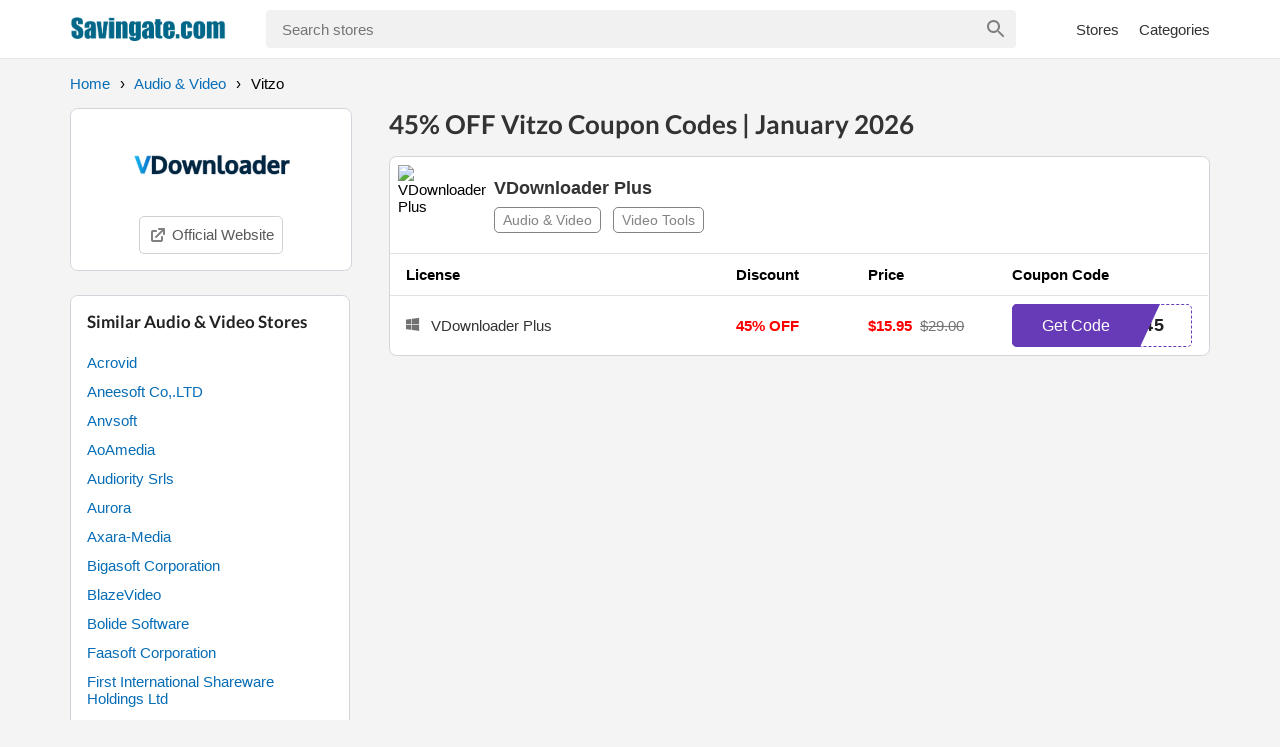

--- FILE ---
content_type: text/html
request_url: https://www.savingate.com/vitzo/
body_size: 6377
content:
<!doctype html>
<html lang="en">

<head>
	<meta charset="utf-8" />
	<meta name="viewport" content="width=device-width, initial-scale=1" />
	<link rel="apple-touch-icon" sizes="76x76" href="/fav/apple-touch-icon.png" />
	<link rel="icon" type="image/png" sizes="32x32" href="/fav/favicon-32x32.png" />
	<link rel="icon" type="image/png" sizes="16x16" href="/fav/favicon-16x16.png" />
	<link rel="manifest" href="/fav/site.webmanifest" />
	<link rel="mask-icon" href="/fav/safari-pinned-tab.svg" color="#5bbad5" />
	<link rel="shortcut icon" href="/fav/favicon.ico" />
	<meta name="msapplication-TileColor" content="#da532c" />
	<meta name="msapplication-config" content="/fav/browserconfig.xml" />
	<meta name="theme-color" content="#ffffff" />
	<script src="https://kit.fontawesome.com/f503107830.js" crossorigin="anonymous"></script>
	<link rel="preload" href="https://fonts.gstatic.com/s/lato/v17/S6u9w4BMUTPHh6UVSwiPGQ3q5d0.woff2" as="font"
		crossOrigin="anonymous" />
	
		<link href="../_app/immutable/assets/0.DROxPG6W.css" rel="stylesheet">
		<link href="../_app/immutable/assets/8.D4Gy18hg.css" rel="stylesheet">
		<link href="../_app/immutable/assets/Software.COi1mZZZ.css" rel="stylesheet"><title>45% OFF Vitzo Coupon Codes | January 2026</title><!-- HEAD_svelte-1dzcqbq_START --><meta property="og:url" content="https://www.savingate.com/vitzo/"><meta property="og:title" content="45% OFF Vitzo Coupon Codes | January 2026"><meta property="og:image" content="https://static.savingate.com/stores/vitzo-2024-05-17-17-23-01.png"><meta property="og:site_name" content="Savingate.com"><meta property="og:type" content="website"><link rel="canonical" href="https://www.savingate.com/vitzo/"><!-- HEAD_svelte-1dzcqbq_END -->
</head>

<body data-sveltekit-preload-data="hover">
	<div style="display: contents">  <header><div class="primary-header"><div class="container"><div class="nav-top"><div class="main-menu">  <svg viewBox="0 0 24 24" fill="gray" width="32px" height="32px"><path d="M3 18h18v-2H3v2zm0-5h18v-2H3v2zm0-7v2h18V6H3z"></path></svg> <div class="main-menu-list "><a href="/stores/" data-svelte-h="svelte-ffm1t8">All Stores</a> <a href="/categories/" data-svelte-h="svelte-11qtw56">All Categories</a></div></div>   <img class="nav-logo w156" src="/logo/savingate.png" alt="Savingate.com"> <div class="search"><div class="search-store"><input class="search-input" type="text" placeholder="Search stores" value=""> <svg class="search-icon" height="24" width="24" viewBox="0 0 24 24"><path fill="gray" d="M15.5 14h-.79l-.28-.27C15.41 12.59 16 11.11 16 9.5 16 5.91 13.09 3 9.5 3S3 5.91 3 9.5 5.91 16 9.5 16c1.61 0 3.09-.59 4.23-1.57l.27.28v.79l5 4.99L20.49 19l-4.99-5zm-6 0C7.01 14 5 11.99 5 9.5S7.01 5 9.5 5 14 7.01 14 9.5 11.99 14 9.5 14z"></path></svg></div> </div> <div class="nav-menu" data-svelte-h="svelte-1hyr6v9"><a href="/stores/">Stores</a> <a href="/categories/">Categories</a></div></div></div></div></header> <main class="m-main"> <div class="container"><div class="main-content"> <ul class="breadcrumbs" itemscope itemtype="http://schema.org/BreadcrumbList"><li itemprop="itemListElement" itemscope itemtype="http://schema.org/ListItem" data-svelte-h="svelte-1nvhx9b"><a itemprop="item" href="/"><span itemprop="name">Home</span></a> <meta itemprop="position" content="1"></li>  <li itemprop="itemListElement" itemscope itemtype="http://schema.org/ListItem"><a itemprop="item" href="/category/audio-video/"><span itemprop="name">Audio &amp; Video</span></a> <meta itemprop="position" content="2"></li> <li itemprop="itemListElement" itemscope itemtype="http://schema.org/ListItem"><span itemprop="name">Vitzo</span> <meta itemprop="position" content="3"></li> </ul>  <div class="s-logo shadow-box">  <img data-src="https://static.savingate.com/stores/vitzo-2024-05-17-17-23-01.png" class="lazyload" width="180" height="180" alt="Vitzo">   <a href="/go-store/661aa267a4c1686cad078e1f" target="_blank" rel="nofollow"><div class="bt-fvr" data-svelte-h="svelte-1m0kcom"><svg fill="none" height="20" viewBox="0 0 20 20" width="20" xmlns="http://www.w3.org/2000/svg"><path d="M11 3C10.4477 3 10 3.44772 10 4C10 4.55228 10.4477 5 11 5H13.5858L7.29289 11.2929C6.90237 11.6834 6.90237 12.3166 7.29289 12.7071C7.68342 13.0976 8.31658 13.0976 8.70711 12.7071L15 6.41421V9C15 9.55228 15.4477 10 16 10C16.5523 10 17 9.55228 17 9V4C17 3.44772 16.5523 3 16 3H11Z" fill="gray"></path><path d="M5 5C3.89543 5 3 5.89543 3 7V15C3 16.1046 3.89543 17 5 17H13C14.1046 17 15 16.1046 15 15V12C15 11.4477 14.5523 11 14 11C13.4477 11 13 11.4477 13 12V15H5V7L8 7C8.55228 7 9 6.55228 9 6C9 5.44772 8.55228 5 8 5H5Z" fill="gray"></path></svg> <span>Official Website</span></div></a></div>  <h1 class="s-name">45% OFF Vitzo Coupon Codes | January 2026</h1>   <div class="content-area"><section class="list-coupons"><div class="c-item shadow-box"><div class="s-top"> <div class="s-header svelte-eb4xmf"><div class="s-thumb svelte-eb4xmf"><img data-src="https://secure.2checkout.com/images/merchant/086af6e4641abb18caafc151b9aa95c8/products/view-3.jpg" class="lazyload" width="80" height="80" alt="VDownloader Plus"></div> <div class="s-info svelte-eb4xmf"><a href="/vitzo/vdownloader-plus/"><h2 class="software-name svelte-eb4xmf">VDownloader Plus</h2></a> <ul class="list-cats svelte-eb4xmf"><a href="/category/audio-video/"><li class="svelte-eb4xmf"><span>Audio &amp; Video</span></li></a><a href="/category/video-tools/"><li class="svelte-eb4xmf"><span>Video Tools</span></li></a></ul></div></div>  <section class="timetable svelte-eb4xmf"><table class="svelte-eb4xmf"><thead data-svelte-h="svelte-1cdl7al"><tr class="svelte-eb4xmf"><th scope="col" class="hidden-in-mb text-left svelte-eb4xmf">License</th> <th scope="col" class="hidden-in-mb text-left fit-width svelte-eb4xmf">Discount</th> <th scope="col" class="hidden-in-mb text-left fit-width svelte-eb4xmf">Price</th> <th scope="col" class="hidden-in-mb text-left fit-width svelte-eb4xmf">Coupon Code</th></tr></thead> <tbody><tr class="tr-plans svelte-eb4xmf"><td class="svelte-eb4xmf"><span class="license bold-text svelte-eb4xmf"><i class="fa-brands fa-windows svelte-eb4xmf"></i> <span class="c-used plan-name svelte-eb4xmf">VDownloader Plus </span></span> <span class="block hidden-in-desktop margin-bottom-8"><div class="p-save svelte-eb4xmf"><span class="svelte-eb4xmf">45% OFF</span></div> <span class="whitespace-nowrap"><span class="c-used sale-price svelte-eb4xmf">$15.95</span> <span class="c-used origin-price svelte-eb4xmf">$29.00</span></span> <div class="c-action-left"><button class="c-cta svelte-eb4xmf"><span class="c-cta-value svelte-eb4xmf">N45</span> <div class="c-cta-label svelte-eb4xmf" data-svelte-h="svelte-190kg4f"><span class="svelte-eb4xmf">Get Code</span></div> </button></div> </span></td> <td class="hidden-in-mb svelte-eb4xmf"><span class="c-expries percent-save svelte-eb4xmf">45% OFF</span></td> <td class="hidden-in-mb whitespace-nowrap svelte-eb4xmf"><span class="c-used sale-price svelte-eb4xmf">$15.95</span> <span class="c-used origin-price svelte-eb4xmf">$29.00</span></td> <td class="hidden-in-mb svelte-eb4xmf"><div class="c-action"><button class="c-cta svelte-eb4xmf"><span class="c-cta-value svelte-eb4xmf">N45</span> <div class="c-cta-label svelte-eb4xmf" data-svelte-h="svelte-pwuhpt"><span class="svelte-eb4xmf">Get Code</span></div> </button> </div></td> </tr> </tbody></table></section></div> </div></section>  </div> <div class="store-info">     <div data-sveltekit-reload class="relative-store shadow-box"><h3>Similar Audio &amp; Video Stores</h3> <a href="/acrovid/">Acrovid</a><a href="/aneesoft-co-ltd/">Aneesoft Co,.LTD</a><a href="/anvsoft/">Anvsoft</a><a href="/aoamedia/">AoAmedia</a><a href="/audiority-srls/">Audiority Srls</a><a href="/aurora/">Aurora</a><a href="/axara-media/">Axara-Media</a><a href="/bigasoft-corporation/">Bigasoft Corporation</a><a href="/blazevideo/">BlazeVideo</a><a href="/bolide-software/">Bolide Software</a><a href="/faasoft-corporation/">Faasoft Corporation</a><a href="/first-international-shareware-holdings-ltd/">First International Shareware Holdings Ltd</a></div>  </div></div></div> </main> <footer class="footer"><div class="container"><img class="nav-logo w156" src="/logo/savingate.png" alt="Savingate.com"> <ul class="footer-menu" data-svelte-h="svelte-euyn51"><li><a href="/stores/">All Store</a></li> <li><a href="/categories/">Categories</a></li> <li><a href="/privacy-policy/">Privacy Policy</a></li> <li><a href="/contact/">Contact</a></li> <li><a href="/sitemap.xml">Sitemap</a></li></ul> <p class="copyright">Copyright © 2025 Savingate.com - Coupons, Promo Codes &amp; Hot Deals Software 2025. All Rights Reserved.</p> <p data-svelte-h="svelte-15hm7xq">If you make a purchase after clicking on the links on this site, we may earn an affiliate
				commission from the site you visit.</p></div></footer> 
			
			<script>
				{
					__sveltekit_qt5kez = {
						base: new URL("..", location).pathname.slice(0, -1)
					};

					const element = document.currentScript.parentElement;

					const data = [{"type":"data","data":null,"uses":{},"slash":"always"},{"type":"data","data":(function(a){a[0]={_id:"664e0edb9a562eb37e0a52d2",name:"VDownloader Plus",name_slug:"vdownloader-plus",category:"video-tools",relative_cats:[{name:"Audio & Video",slug:"audio-video"},{name:"Video Tools",slug:"video-tools"}],short_des:"\u003Cp>VDownloader downloads and converts videos from video sharing websites such as YouTube, DailyMotion, Vimeo, Break.com, Yahoo Video and many more. Our software can be used on any Windows PC!\u003C/p>",long_des:"\u003Cp>Would you like to watch your favorite videos from YouTube, Vimeo, Metacafe, Google Video, DailyMotion, Yahoo! Video or any other major video sharing website whenever and wherever you please? Certain situations can prevent you from doing just that, but with VDownloader these;\u003Cbr />\u003Cbr />&nbsp;&nbsp;&nbsp; * No Internet access at your current location; either on the road or on vacation\u003Cbr />&nbsp;&nbsp;&nbsp; * The video has been removed from the website due to copyright violations\u003Cbr />&nbsp;&nbsp;&nbsp; * Your bandwidth is being throttled causing Internet access to be very slow\u003Cbr />&nbsp;&nbsp;&nbsp; * The author changes the privacy settings of the video or removes it entirely\u003Cbr />\u003Cbr />Why not save the video to your hard drive? You&rsquo;ll be sure to find it again when you want to show it to your friends or family. You could even convert it to another format and save it on a mobile device such as an iPod or PDA. Whatever your reasons, VDownloader will help you accomplish your goals! Plus, as if the deal wasn&rsquo;t sweet enough yet, our software can be used on any Windows PC!\u003Cbr />\u003Cbr />Our software has won several major awards, so you can rest assured that you&rsquo;re getting the very best in video downloading technology. Still not convinced? Take a look at the features, screenshots and documentation!\u003C/p>",thumb:"https://secure.2checkout.com/images/merchant/086af6e4641abb18caafc151b9aa95c8/products/view-3.jpg",s_thumb:"https://secure.2checkout.com/images/merchant/086af6e4641abb18caafc151b9aa95c8/products/view-3.jpg",plans:[{_id:"661aa267a4c1686cad078e20",id:"3503890",title:"VDownloader Plus",slug:"vdownloader-plus",version:"4.x",short_des:"\u003Cp>VDownloader downloads and converts videos from video sharing websites such as YouTube, DailyMotion, Vimeo, Break.com, Yahoo Video and many more. Our software can be used on any Windows PC!\u003C/p>",long_des:"\u003Cp>Would you like to watch your favorite videos from YouTube, Vimeo, Metacafe, Google Video, DailyMotion, Yahoo! Video or any other major video sharing website whenever and wherever you please? Certain situations can prevent you from doing just that, but with VDownloader these;\u003Cbr />\u003Cbr />&nbsp;&nbsp;&nbsp; * No Internet access at your current location; either on the road or on vacation\u003Cbr />&nbsp;&nbsp;&nbsp; * The video has been removed from the website due to copyright violations\u003Cbr />&nbsp;&nbsp;&nbsp; * Your bandwidth is being throttled causing Internet access to be very slow\u003Cbr />&nbsp;&nbsp;&nbsp; * The author changes the privacy settings of the video or removes it entirely\u003Cbr />\u003Cbr />Why not save the video to your hard drive? You&rsquo;ll be sure to find it again when you want to show it to your friends or family. You could even convert it to another format and save it on a mobile device such as an iPod or PDA. Whatever your reasons, VDownloader will help you accomplish your goals! Plus, as if the deal wasn&rsquo;t sweet enough yet, our software can be used on any Windows PC!\u003Cbr />\u003Cbr />Our software has won several major awards, so you can rest assured that you&rsquo;re getting the very best in video downloading technology. Still not convinced? Take a look at the features, screenshots and documentation!\u003C/p>",currency:"$",price:"29.00",commission_type:"PERCENT",commission:"50",url:"https://secure.2checkout.com/order/checkout.php?PRODS=3503890&QTY=1&AFFILIATE=124664",trial_link:"https://secure.2checkout.com/affiliate.php?ACCOUNT=VITZO&AFFILIATE=124664&PATH=http%3A%2F%2Fvdownloader.com",thumb:"https://secure.2checkout.com/images/merchant/086af6e4641abb18caafc151b9aa95c8/products/view-3.jpg",s_thumb:"https://secure.2checkout.com/images/merchant/086af6e4641abb18caafc151b9aa95c8/products/view-3.jpg",pad_link:"http://vdownloader.com/xml/pad.xml",status:"publish",type:"code",code:"EMN45",order:1,used:0,save:"45% OFF",createdAt:"2024-04-13T15:19:03.833Z",updatedAt:"2024-04-13T15:19:03.833Z",featured:false,category:"video-tools",relative_cats:[{name:"Audio & Video",slug:"audio-video"},{name:"Video Tools",slug:"video-tools"}],platforms:["Windows 10"],product_date_added:"2009-12-20",name:"VDownloader Plus",plan:"VDownloader Plus",name_slug:"vdownloader-plus",expire:"Ongoing",quality:"100% Success",sale_price:"15.95"}],s_image:"https://static.savingate.com/stores/vitzo-vdownloader-plus.png",used:0,tracks:[{date:"2025-10-17",views:1,clicks:0,_id:"68f237b30a7c86f9603fdbf0"}],views:1,info:"\u003Ch2>Overview of VDownloader Plus\u003C/h2>\n\u003Cp>\u003Cstrong>VDownloader Plus\u003C/strong> is a powerful multimedia software developed by Vitzo, designed to facilitate the downloading and conversion of videos from various online platforms, including YouTube, Vimeo, and Facebook. This user-friendly application allows users to download videos with just a single click, supporting high-quality formats up to 8K for video and 320 Kbps for audio. With its ability to convert downloaded files into multiple formats, VDownloader Plus caters to diverse user needs, whether for offline viewing or audio playback on portable devices. Its robust features make it a popular choice among those seeking an efficient video downloading solution.\u003C/p>\n\u003Ch2>Key Features That Set VDownloader Plus Apart\u003C/h2>\n\u003Cul>\n\u003Cli>\n\u003Cp>\u003Cstrong>Wide Compatibility\u003C/strong>: VDownloader Plus supports over 300 websites, allowing users to download videos from popular platforms like YouTube, Dailymotion, and Facebook. This extensive compatibility ensures that users can access a vast array of content from various sources.\u003C/p>\n\u003C/li>\n\u003Cli>\n\u003Cp>\u003Cstrong>High-Quality Downloads\u003C/strong>: Users can download videos in exceptional quality, including HD, 4K, and even 8K resolutions. This feature is particularly beneficial for those who prioritize visual clarity in their media consumption.\u003C/p>\n\u003C/li>\n\u003Cli>\n\u003Cp>\u003Cstrong>Batch Downloading\u003C/strong>: The software allows users to download multiple videos simultaneously, significantly enhancing efficiency. This batch processing capability is ideal for users looking to save time when downloading playlists or series.\u003C/p>\n\u003C/li>\n\u003Cli>\n\u003Cp>\u003Cstrong>Built-in Search Functionality\u003C/strong>: VDownloader Plus includes a search tool that enables users to find videos directly within the application. This feature simplifies the process of locating desired content without needing to navigate away from the program.\u003C/p>\n\u003C/li>\n\u003Cli>\n\u003Cp>\u003Cstrong>Audio Extraction\u003C/strong>: Users can convert video files into audio formats such as MP3, making it easy to enjoy music or podcasts offline. This versatility adds value for those who prefer audio content.\u003C/p>\n\u003C/li>\n\u003Cli>\n\u003Cp>\u003Cstrong>User-Friendly Interface\u003C/strong>: The software is designed with an intuitive interface that makes it accessible for users of all skill levels. The straightforward process of pasting URLs and initiating downloads enhances the overall user experience.\u003C/p>\n\u003C/li>\n\u003Cli>\n\u003Cp>\u003Cstrong>Scheduled Downloads\u003C/strong>: VDownloader Plus offers a scheduling feature that allows users to set specific times for downloads to occur. This functionality is useful for managing bandwidth and ensuring downloads take place at convenient times.\u003C/p>\n\u003C/li>\n\u003C/ul>\n\u003Ch2>Frequently Asked Questions\u003C/h2>\n\u003Cp>\u003Cstrong>1. Is VDownloader Plus free to use?\u003C/strong>\nWhile VDownloader Plus offers a free version with basic functionalities, certain advanced features may require a paid upgrade. Users can explore these options based on their needs.\u003C/p>\n\u003Cp>\u003Cstrong>2. Can I download videos from any website?\u003C/strong>\nVDownloader Plus supports a wide range of websites; however, some less common sites may not be compatible. It’s advisable to check the official list of supported sites within the application.\u003C/p>\n\u003Cp>\u003Cstrong>3. How do I convert downloaded videos into different formats?\u003C/strong>\nAfter downloading a video, users can select their desired output format through the settings menu before initiating the download process or by using the conversion feature after the video has been downloaded.\u003C/p>\n\u003Cp>\u003Cstrong>4. Is there a limit on the number of videos I can download?\u003C/strong>\nThe software allows batch downloading of multiple videos at once; however, there may be limitations based on system performance or network conditions.\u003C/p>\n\u003Cp>\u003Cstrong>5. What should I do if I encounter issues while downloading?\u003C/strong>\nVDownloader Plus includes troubleshooting resources and customer support options within the application. Users experiencing difficulties are encouraged to consult these resources for assistance.\u003C/p>",search_volume:50};return {store:{rates:[],_id:"661aa267a4c1686cad078e1f",name:"Vitzo",slug:"vitzo",aff_url:"https://secure.2checkout.com/affiliate.php?ACCOUNT=VITZO&AFFILIATE=124664&PATH=http%3A%2F%2Fvdownloader.com",heading:"Vitzo Coupons, Discount Code",image:"https://static.savingate.com/stores/vitzo-2024-05-17-17-23-01.png",info:"",best_deal:"45% OFF",des:"Shop smarter and save more with our curated {store} discount codes collection. Start saving today!",ads_id:"VITZO",network:"avangate",home_page:"http://vdownloader.com",code:"VITZO",creator:"1",createdAt:"2024-04-13T15:19:03.833Z",updatedAt:"2025-11-02T15:19:21.129Z",featured:false,category:"audio-video",products_html:[{_id:"661aa267a4c1686cad078e21",name:"VDownloader Plus",long_des:"\u003Cp>Would you like to watch your favorite videos from YouTube, Vimeo, Metacafe, Google Video, DailyMotion, Yahoo! Video or any other major video sharing website whenever and wherever you please? Certain situations can prevent you from doing just that, but with VDownloader these;\u003Cbr />\u003Cbr />&nbsp;&nbsp;&nbsp; * No Internet access at your current location; either on the road or on vacation\u003Cbr />&nbsp;&nbsp;&nbsp; * The video has been removed from the website due to copyright violations\u003Cbr />&nbsp;&nbsp;&nbsp; * Your bandwidth is being throttled causing Internet access to be very slow\u003Cbr />&nbsp;&nbsp;&nbsp; * The author changes the privacy settings of the video or removes it entirely\u003Cbr />\u003Cbr />Why not save the video to your hard drive? You&rsquo;ll be sure to find it again when you want to show it to your friends or family. You could even convert it to another format and save it on a mobile device such as an iPod or PDA. Whatever your reasons, VDownloader will help you accomplish your goals! Plus, as if the deal wasn&rsquo;t sweet enough yet, our software can be used on any Windows PC!\u003Cbr />\u003Cbr />Our software has won several major awards, so you can rest assured that you&rsquo;re getting the very best in video downloading technology. Still not convinced? Take a look at the features, screenshots and documentation!\u003C/p>"}],coupons:[],relative_cats:[{name:"Audio & Video",slug:"audio-video"},{name:"Video Tools",slug:"video-tools"}],status:"publish",note:"1",softwares:a,main_title:"45% OFF Vitzo Coupon Codes | January 2026",heading_date:"45% OFF Vitzo Coupon Codes | January 2026"},minStore:{_id:"661aa267a4c1686cad078e1f",name:"Vitzo",slug:"vitzo",image:"https://static.savingate.com/stores/vitzo-2024-05-17-17-23-01.png",network:"avangate"},category:{_id:"661aa263a4c1686cad078125",name:"Audio & Video",slug:"audio-video",parent:{name:"Root",slug:"root"},tree:[]},groupedSoftware:a,featured_stores:[{_id:"6038f09a5324983a39442db4",name:"MyDraw",slug:"mydraw"},{_id:"6038fb35b7fa176d9b361c1a",name:"ISPConfig",slug:"ispconfig"}],relative_stores:[{_id:"661aa263a4c1686cad078123",name:"Acrovid",slug:"acrovid"},{_id:"661aa263a4c1686cad078208",name:"Aneesoft Co,.LTD",slug:"aneesoft-co-ltd"},{_id:"661aa263a4c1686cad078289",name:"Anvsoft",slug:"anvsoft"},{_id:"661aa263a4c1686cad078297",name:"AoAmedia",slug:"aoamedia"},{_id:"661aa263a4c1686cad0782c8",name:"Audiority Srls",slug:"audiority-srls"},{_id:"661aa263a4c1686cad07830e",name:"Aurora",slug:"aurora"},{_id:"661aa263a4c1686cad078317",name:"Axara-Media",slug:"axara-media"},{_id:"661aa263a4c1686cad078344",name:"Bigasoft Corporation",slug:"bigasoft-corporation"},{_id:"661aa263a4c1686cad078363",name:"BlazeVideo",slug:"blazevideo"},{_id:"661aa264a4c1686cad0783b9",name:"Bolide Software",slug:"bolide-software"},{_id:"661aa264a4c1686cad0785cb",name:"Faasoft Corporation",slug:"faasoft-corporation"},{_id:"661aa264a4c1686cad0785d4",name:"First International Shareware Holdings Ltd",slug:"first-international-shareware-holdings-ltd"}],relavive_posts:[],queryCoupon:null}}(Array(1))),"uses":{"search_params":["c"],"params":["slug"]}}];

					Promise.all([
						import("../_app/immutable/entry/start.Bydv0fXs.js"),
						import("../_app/immutable/entry/app.CPb1Dm0J.js")
					]).then(([kit, app]) => {
						kit.start(app, element, {
							node_ids: [0, 8],
							data,
							form: null,
							error: null
						});
					});
				}
			</script>
		</div>
<script defer src="https://static.cloudflareinsights.com/beacon.min.js/vcd15cbe7772f49c399c6a5babf22c1241717689176015" integrity="sha512-ZpsOmlRQV6y907TI0dKBHq9Md29nnaEIPlkf84rnaERnq6zvWvPUqr2ft8M1aS28oN72PdrCzSjY4U6VaAw1EQ==" data-cf-beacon='{"version":"2024.11.0","token":"4e966608ec6e440aacab98845b435ffe","r":1,"server_timing":{"name":{"cfCacheStatus":true,"cfEdge":true,"cfExtPri":true,"cfL4":true,"cfOrigin":true,"cfSpeedBrain":true},"location_startswith":null}}' crossorigin="anonymous"></script>
</body>

</html>

--- FILE ---
content_type: text/css
request_url: https://www.savingate.com/_app/immutable/assets/0.DROxPG6W.css
body_size: 4260
content:
@font-face{font-family:Lato;font-style:normal;font-weight:700;font-display:swap;src:local("Lato Bold"),local("Lato-Bold"),url(https://fonts.gstatic.com/s/lato/v17/S6u9w4BMUTPHh6UVSwiPGQ3q5d0.woff2) format("woff2");unicode-range:U+0000-00FF,U+0131,U+0152-0153,U+02BB-02BC,U+02C6,U+02DA,U+02DC,U+2000-206F,U+2074,U+20AC,U+2122,U+2191,U+2193,U+2212,U+2215,U+FEFF,U+FFFD}:root{--main-color: #673ab7;--main-color-hover: #422477;--code-color: #673ab7;--code-color-hover: #422477}html,body{width:100%;font-size:15px;font-family:Arial,Helvetica,sans-serif;background-color:#f4f4f4;margin:0;scroll-behavior:smooth}p{margin:0 0 1em;line-height:1.6em;font-size:15px}h3{font-family:Lato}a{text-decoration:none;color:#076db6;cursor:pointer}a:hover{text-decoration:underline}li{list-style-type:none;margin:0}.software-des li{list-style-type:disc;margin:8px}.software-des{line-height:1.5}img{height:auto;max-width:100%;max-height:100%;vertical-align:middle;object-fit:contain}.m-main{min-height:calc(100vh - 278px)}.container{max-width:1140px;margin:0 auto;position:relative;display:flex;flex-direction:column;padding:0 16px}.home-ads{margin:32px auto 0}.primary-header{padding:10px 0;background-color:#fff;border-bottom:1px solid #eae6e6}.nav-top{display:flex;flex-direction:row;justify-content:center;flex-wrap:wrap}.nav-top a{text-decoration:none;margin-left:20px;color:#333!important}.menu-join{cursor:pointer;margin-left:20px;color:#333!important}.nav-logo-a{margin-left:0!important}.nav-logo{height:34px;align-self:center;cursor:pointer;margin-bottom:8px}.footer .nav-logo{filter:brightness(0) invert(1)}.w148{width:148px}.w156{width:156px}.w182{width:182px}.w150{width:150px}.nav-menu{display:none}.search{width:100%;position:relative}.search-input{font-size:15px;height:30px;background:transparent;border:transparent;padding-left:16px;width:100%;outline-color:#d3d3d3}.search-icon{position:absolute;right:8px}.search-store{width:100%;font-size:15px;-webkit-box-align:center;align-items:center;background-color:#f1f1f1;border-color:#ccc;border-radius:4px;border-style:solid;border-width:0;box-shadow:none;display:flex;flex-wrap:wrap;justify-content:space-between;min-height:38px;outline:0!important;position:relative;box-sizing:border-box}.search-result{display:flex;flex-direction:column;top:100%;background-color:#fff;border-radius:4px;box-shadow:#0000001a 0 0 0 1px,#0000001a 0 4px 11px;margin-bottom:8px;margin-top:8px;position:absolute;width:100%;z-index:1;box-sizing:border-box}.search-result a{margin-top:0;margin-bottom:0;padding:16px;margin-left:0}.search-result a:hover{background-color:#dadada}.main-menu{display:inline;position:absolute;left:16px}.show{display:block!important}.main-menu-list{overflow:hidden;display:none;border-radius:5px;position:absolute;background-color:#fff;min-width:180px;box-shadow:0 1px 4px #0003;z-index:1}.main-menu-list a{color:#000!important;margin:0!important;padding:16px;text-decoration:none;overflow:hidden;display:block}.main-menu-list a:hover{background-color:#ddd}.drop-menu-join{color:#000!important;margin:0!important;padding:16px;text-decoration:none;overflow:hidden;display:block}.drop-menu-join:hover{background-color:#ddd}.footer{background-color:#4f5b65;padding:32px 0 24px;font-size:12.5px;margin-top:16px}.footer a{text-decoration:none;margin-right:16px;color:#fff!important;font-size:15px;line-height:1.8rem}.footer-menu{padding:0;margin:16px 0;display:flex;flex-direction:row;justify-content:center;flex-wrap:wrap}.footer p{font-size:15px;text-align:center;color:#fff}.copyright{margin-bottom:5px}.breadcrumbs{padding-left:0!important;margin:16px 0}.breadcrumbs li{display:inline;list-style:none}.breadcrumbs li:after{content:"›";margin-left:6px;margin-right:6px}.breadcrumbs li:last-of-type:after{content:" "!important;display:inline-block}.title-404{font-size:24px;font-weight:400;text-align:center;padding-top:24px}.des-404{font-size:16px;text-align:center;color:#595959}.home-h2{font-size:26px;font-weight:500;text-align:center;padding-top:24px}.top-c-grid{display:grid;grid-template-columns:repeat(auto-fill,minmax(400px,1fr));grid-gap:1rem;padding:0 8px;margin-top:16px}.m-grid{padding:20px;display:grid;grid-template-columns:repeat(auto-fill,minmax(140px,1fr));grid-gap:1rem}.other-product{display:grid;grid-template-columns:repeat(auto-fill,minmax(300px,1fr));grid-gap:1rem;padding:0}.product-des{margin-top:20px;padding:8px 16px 16px}.product-des h1{font-size:18px}.product-des h2{color:#076db6;font-size:16px;margin-top:32px}.product-des h3{font-weight:600;color:#222;font-size:1.28em;margin:16px 0}.product-des ul li{list-style-type:square}.comparison-table{width:100%;border-collapse:collapse;text-align:left;font-family:Arial,sans-serif;margin:20px 0}.comparison-table th,.comparison-table td{padding:15px;border:1px solid #222}.comparison-table th{background-color:#333;color:#fff;font-size:16px}.comparison-table td{background-color:#1c1c1c;color:#d5d5d5}.comparison-table tr:nth-child(2n) td{background-color:#292929}.comparison-table th,.comparison-table td{text-align:left}.comparison-table tr:hover td{background-color:#383838}.spc{display:flex;flex-direction:row;background:#fff;border-radius:3px;border:1px solid #e8e9e9;padding:16px 8px 8px}.spc-logo{display:flex;justify-content:center;overflow:hidden;max-width:100px;cursor:pointer}.spc-logo a{border:2px solid #f5f5f5;border-radius:2px;width:100px;height:50px;padding:4px;display:flex}.spc-content{margin-left:8px;width:100%}.spc-store{margin-bottom:8px;display:flex}.spc-verified{color:green;font-size:12px;font-weight:700;margin-right:4px}.spc-s-name{color:#595959!important;font-size:12px}.spc-title{margin-top:15px;margin-bottom:8px;font-size:16px;font-weight:600;color:#333;cursor:pointer}.spc-action{display:flex;flex-direction:row;justify-content:space-between;align-items:center}.spc-stat{font-size:12px;color:#595959}.spc-cta{font-size:13px;color:var(--main-color);background-color:transparent;padding:6px 8px;border:solid 1px var(--main-color);box-shadow:none;letter-spacing:normal;min-width:50px;float:right;margin-bottom:0;font-weight:600;border-radius:3px;cursor:pointer}.top-cat{margin-top:8px;margin-bottom:16px}.h-pop-cat{padding-top:16px;padding-bottom:16px;display:grid;grid-template-columns:repeat(auto-fill,minmax(100px,1fr));grid-gap:1.2rem}.h-pop-cat img{width:40px;height:40px}.pop-cat{display:flex;align-items:center;flex-direction:column}.pop-cat span{color:#595959;margin-top:16px;text-align:center}.shadow-box{background:#fff;border-radius:.5rem;border-width:1px;border-color:#d1d5db;border-style:solid}.bt-fvr{display:none}.bt-fvr span{margin-left:4px}.s-logo{width:60px;float:left;display:flex;flex-direction:column;align-items:center}.s-logo img{margin:2px;max-height:120px;cursor:pointer}.s-name{float:right;width:80%;font-size:18px;font-weight:200;color:#333;margin:0 0 16px;font-family:Lato}.s-des{float:right;margin:8px 0 16px;font-size:15px;font-weight:300;color:#666;line-height:1.4em}.content-area{width:100%;overflow:hidden}.content-data{padding:12px}.content-data-header{margin-bottom:32px;text-align:center}.content-data-header h1{font-size:20px;color:#2e2e2e}.header-info{font-style:italic;color:gray;font-size:15px}.border-line{background:#fff;border-radius:.5rem;border-width:1px;border-color:#d1d5db;border-style:solid}.label-expr{font-size:23px;font-weight:300;margin-top:32px;margin-bottom:16px}.faqs p,.saving-tips p{color:#333}.saving-tips ul{list-style-type:disc;margin-bottom:8px;padding-left:1.5rem}.saving-tips li{list-style-type:disc;line-height:1.4285em;font-size:15px;margin:1em;color:#333}.faqs a{text-decoration-line:underline}.official-website-url{text-decoration-line:underline;color:#076db6!important;font-size:16px;margin-bottom:8px;cursor:pointer}.img-checkout{margin-bottom:16px}.article-title{background-color:#838586;padding:12px 16px;color:#fff;border-top-left-radius:.5rem;border-top-right-radius:.5rem;margin-bottom:0;font-size:16px}.article-title a{color:#fff;text-decoration-line:underline}.article-body{border-top-left-radius:0;border-top-right-radius:0;border-bottom-left-radius:.5rem;border-bottom-right-radius:.5rem;border-color:#d1d5db;border-top-width:0}.article-body p{color:#333}.article-body span{color:#080808}.article-body td{color:#333}.showmore{display:flex;justify-content:center;margin-top:24px}.bt-showmore{font-size:16px;color:#b30000;display:flex;padding:12px;border-radius:5px;background-color:#fff;border-color:#b30000;border-width:1px;border-style:solid;cursor:pointer;justify-content:center}.bt-showmore span{color:gray;font-size:14px}.socials{padding:20px;display:flex;flex-direction:column;align-items:center}.socials p{font-size:16px;color:#2f4f4f;margin-bottom:8px}.socials-icons{display:flex;flex-direction:row;justify-content:space-between;align-items:center;border:1px;border-color:#c5c5c5;border-style:solid;border-radius:10px}.socials-icons a{margin:10px}.socials-icons img{width:40px;height:40px;padding:5px}.store-info{width:100%}.store-info h3{color:#222;font-size:1.1em;margin:0 0 16px}.store-extra{margin-top:16px}.store-extra p{color:#666}.store-rating{margin-top:16px}.store-rating h3{margin-bottom:8px}.rate-area{display:flex;flex-direction:row;align-items:center}.rate-label{margin-left:8px}.rate-label span{font-size:12px;color:#595959}.store-stat{margin-bottom:24px;padding:16px}.store-stat table{width:100%;border:none;margin-bottom:0}.store-stat tr td{border:none;padding:5px}.stat-label{text-align:left}.stat-value{text-align:right}.relative-store{display:flex;flex-direction:column;padding:16px;margin-bottom:24px}.relative-store a{margin-top:0;margin-bottom:0;padding:16px 0}.relative-store ul{padding-left:0;margin:0}.r-cats a{display:inline-block;border-width:1px;border-style:solid;border-color:#ccc;padding:15px 10px;margin:0 8px 8px 0;color:#757575}.c-item{margin-bottom:32px}.c-top{display:flex;padding:16px 8px 8px}.c-percent{width:90px;display:flex;align-items:center}.c-percent span{color:#6e3b94;font-size:16px;font-weight:700}.c-thumb{float:left;margin-right:8px;width:60px;height:60px;min-width:60px;border:2px solid #f5f5f5;border-radius:2px;display:flex;align-items:center;justify-content:center;flex-direction:column}.c-thumb span{line-height:1.2;overflow:hidden;width:100%;color:#6e3b94;text-align:center;font-size:16px;font-weight:700;text-transform:uppercase}.c-thumb .free-ship{font-size:10px}.c-body{display:flex;flex-wrap:wrap;justify-content:space-between;width:100%}.c-content{display:flex;flex-direction:row;align-items:center;cursor:pointer}.c-title{line-height:1.4;font-family:Lato;font-size:14px;font-weight:600;color:#333}.c-flag{display:flex;margin-bottom:6px}.c-pick{background-color:#006627;margin-left:16px;display:inline-block;padding:2px 8px;border-radius:6px;text-align:center}.c-market{background-color:#f6f6f6;margin-left:16px;display:inline-block;padding:2px 8px;border:solid 1px #b3b3b3;border-radius:6px;text-align:center}.c-market span{margin-left:4px;color:#8b8b8b;font-size:12px;font-family:Lato;-webkit-font-smoothing:antialiased}.c-pick span{margin-left:4px;color:#fff;font-size:12px;font-family:Lato;-webkit-font-smoothing:antialiased}.c-type{display:flex;align-items:center}.c-type .code{color:#4c5cea}.c-type-label{color:#4c5cea;padding-top:1px;line-height:1;text-transform:uppercase;font-size:12px;display:inline-block}.c-expries{font-size:12px;color:#676767}.c-des{color:#707174;margin:0}.c-action{float:right;margin-top:8px}.c-action-left{float:left;margin-top:8px}.c-vote{display:flex;flex-direction:row;align-items:center;margin-top:20px}.c-vote span{margin-right:16px;color:#666}.c-bt-vote{display:flex}.bt-vote{border-width:1px;border-color:#e7e7e7;border-style:solid;padding:6px 8px;cursor:pointer}.vote-up{border-right:none;border-top-left-radius:2px;border-bottom-left-radius:2px}.save-coupon{border-left:none;border-top-right-radius:2px;border-bottom-right-radius:2px}.total-sucess{width:100%;color:#676767;margin-left:8px;font-size:12px;text-align:right}.c-meta{color:#757575;font-size:13px;padding-left:16px;padding-right:16px;height:38px;border-top:1px solid #e9e9e9;display:flex;flex-direction:row;align-items:center;justify-content:space-between}.c-meta span{margin-left:4px}.c-used{color:#757575;font-size:12px;margin-right:4px}.used,.bt-share{display:flex;align-items:center}.bt-share:hover{cursor:pointer;color:#20b2aa}.modal-coupon{max-width:600px!important}.bt-close-modal-coupon{cursor:pointer;position:absolute;padding:10px;top:0;right:0}.modal-login{padding:32px!important}.modal-login h3{font-size:24px;margin:8px 8px 30px}.modal-login a{cursor:pointer}.lb-error{color:red;width:100%;margin-top:16px}.loginForm{display:flex;flex-direction:column;width:100%}.loginForm input{font-size:16px}.loginForm .MuiTextField-root{margin-bottom:20px}.modal-login .enable{background-color:#00b26b}.modal-login .enable:hover{background-color:#009459}.pw-hint{margin-top:8px;font-size:12px;color:#595959}.bt-join{height:48px;width:100%;margin-bottom:8px;margin-top:30px;border-radius:5px;border-width:0;cursor:pointer;outline:none;background-color:#595959}.lb-bt{color:#fff;font-size:16px}.forgot-pass{margin-top:20px}.modal-c-body{position:relative;margin:3.5rem 8px;max-width:600px;outline:0;background-clip:padding-box;border:1px solid rgba(0,0,0,.2);border-radius:.3rem;background-color:#fff;padding:16px;display:flex;flex-direction:column;align-items:center}.modal-c-des{margin:20px 0;text-align:center}.md-foot{margin-top:30px;font-size:15px}.md-foot a{margin-left:16px}@media only screen and (min-width: 600px){.modal-c-body{margin:3.5rem auto}}.copy-c-code{display:flex;flex-direction:row;align-items:center;margin-bottom:10px}.c-code-value{display:flex;align-items:center;justify-content:center;height:46px;min-width:200px;background:linear-gradient(315deg,rgba(0,0,0,.06) 10%,transparent 15%,transparent 35%,rgba(0,0,0,.06) 40%,rgba(0,0,0,.06) 60%,transparent 65%,transparent 85%,rgba(0,0,0,.06) 90%) repeat scroll 0 0/6px 6px transparent;border-radius:5px 0 0 5px/5px 0px 0px 5px;border:2px solid #ddd;border-right:none}.c-code-value input{background-color:transparent;height:100%;line-height:46px;padding:0 8px;border:none;font-size:22px;color:#000;text-align:center;font-family:Lato;-webkit-font-smoothing:antialiased;text-overflow:ellipsis;white-space:nowrap;overflow:hidden;cursor:pointer;outline:none}.c-code-value-sm{height:40px;width:133px;min-width:120px}.c-code-value-sm input{font-size:16px;line-height:40px}.bt-copy-code{color:#fff;height:50px;width:70px;padding:0;background-color:var(--code-color);outline:none!important;border:none;font-size:16px;border-radius:0 5px 5px 0/0px 5px 5px 0px}.bt-copy-code-sm{height:44px;width:60px;font-size:15px}.bt-copy-code:hover{background-color:var(--code-color-hover)}.des-copy-code{margin-top:16px;color:#999;text-align:center}.no-c-need{margin-top:16px;margin-bottom:16px;text-align:center}.all-store{margin-top:32px;margin-bottom:32px;padding-right:16px;padding-left:16px;background-color:#fff}.feature-store{background-color:#fff;padding:16px}.feature-store h3{margin-top:8px;margin-bottom:16px;font-size:18px}.feature-store-list{max-width:1200px;margin:0 auto;display:grid;grid-gap:1rem}@media (min-width: 600px){.feature-store-list{grid-template-columns:repeat(3,1fr)}}@media (min-width: 900px){.feature-store-list{grid-template-columns:repeat(4,1fr)}}.feature-store-thumb{border:2px solid #f5f5f5;border-radius:2px;padding:1rem;height:120px;display:flex!important;align-items:center;justify-content:center;overflow:hidden;cursor:pointer}.group-stores h3{text-align:left;margin-left:32px}.group-stores .popular-store-grid{grid-gap:.8rem}.character-list{display:grid;grid-template-columns:repeat(6,minmax(0,1fr));list-style:none;row-gap:1rem;padding:0}.character-list li{flex:1;text-align:center}.character-list a{font-weight:800;font-size:20px}.character-list .is-active{color:#f90}.cats h3{margin-left:32px}.cat-title{font-size:18px;font-weight:500;padding:20px 16px}.mb16{margin-bottom:16px}.paginator{margin:32px;display:flex;justify-content:center}.avatar{width:28px;height:28px;max-width:none;margin-left:20px;border-radius:50%}.profile{margin-left:16px}.profile-menu{right:0;overflow:hidden;display:none;border-radius:5px;position:absolute;background-color:#fff;min-width:160px;box-shadow:0 1px 4px #0003;z-index:1}.profile-menu a{color:#000!important;margin:0!important;padding:12px 16px;text-decoration:none;overflow:hidden;display:block}.profile-menu a:hover{background-color:#ddd}.profile:hover .profile-menu{display:block}.fv-title{margin-top:30px;margin-bottom:30px;width:100%;text-align:center;font-size:18px;font-weight:100}.c-page{padding:16px}.page h1{font-weight:100}.hidden-in-mb{display:none}.block{display:block}.text-left{text-align:left}.gray-text{color:#4a4a4a;padding-top:4px;padding-bottom:4px}.bold-text{padding-bottom:4px;padding-top:4px}.margin-bottom-8{margin-bottom:8px}.whitespace-nowrap{white-space:nowrap}@media only screen and (min-width: 768px){.os-bar{display:flex;justify-content:space-between;width:100%}.os-tab{padding:0 16px!important}.hidden-in-desktop{display:none}.hidden-in-mb{display:table-cell}.relative-store a{padding:6px 0}.r-cats a{padding:8px}.nav-top{flex-wrap:nowrap;justify-content:space-between}.main-menu{display:none}.nav-logo{margin-bottom:0}.nav-menu{display:flex;flex-direction:row;align-items:center;margin:0}.search{margin:0 40px;position:relative}.top-c-grid{padding:0}.top-c-grid{grid-template-columns:repeat(auto-fill,minmax(400px,1fr))}.m-grid{grid-template-columns:repeat(auto-fill,minmax(180px,1fr))}.content-area{width:72%;float:right}.content-data{min-height:600px;padding:24px}.content-data-header h1{font-size:24px}.bt-fvr{display:flex;padding:8px;border-radius:5px;border-color:#d1d1d1;border-width:1px;border-style:solid;margin-bottom:16px;cursor:pointer;align-items:center}.bt-fvr span{color:#595959}.s-logo{width:280px;margin-bottom:24px}.fv-title{text-align:left;font-size:20px}.s-logo img{margin:16px;max-width:248px}.s-name{width:72%;font-size:26px}.s-des{width:72%}.c-top{padding:8px}.c-thumb{width:100px;height:100px;min-width:100px;margin-right:16px}.c-thumb span{font-size:30px}.c-thumb .free-ship{font-size:16px}.c-body{flex-wrap:nowrap}.c-content{margin-right:8px}.c-title{font-size:16px}.c-action{margin-top:0}.store-info{width:280px;float:left}.cat-title{font-size:24px}.c-page{padding:32px}.modal-login{max-width:320px}.character-list{display:flex}}


--- FILE ---
content_type: text/css
request_url: https://www.savingate.com/_app/immutable/assets/8.D4Gy18hg.css
body_size: 106
content:
.star.svelte-1a3hsoo{margin-right:4px}.starPath.svelte-1a3hsoo{fill:#00000042}.filled.svelte-1a3hsoo{fill:#ffb400}.feedback.svelte-5d848q.svelte-5d848q{position:relative}.starContainer-readOnly.svelte-5d848q.svelte-5d848q{display:inline-block;border-radius:8px;padding:4px 6px 0}.starContainer.svelte-5d848q.svelte-5d848q{display:inline-block;transition:background .2s ease-out;border-radius:8px;padding:4px 6px 0}.feedbackContainer.svelte-5d848q:hover .starContainer.svelte-5d848q{background:#e5e5e5}button{cursor:pointer}.relative-post.svelte-ceyg0s.svelte-ceyg0s{display:inline-block!important;position:relative!important;margin:0!important;padding:0!important}.relative-post.svelte-ceyg0s li.svelte-ceyg0s{position:relative!important;display:inline-block!important;vertical-align:top!important;zoom:1!important;width:140px!important;margin:0 20px 20px 0!important;padding:0!important;background:none!important}.relative-post.svelte-ceyg0s img.svelte-ceyg0s{display:block!important;width:140px!important;height:140px!important;max-width:100%!important;margin:0!important;padding:0!important;background:none!important;border:none!important;border-radius:5px!important;object-fit:cover}.relative-post.svelte-ceyg0s a.svelte-ceyg0s{position:relative!important;display:block!important;text-decoration:none!important;margin-bottom:5px!important;margin-top:12px;text-indent:0!important}


--- FILE ---
content_type: text/css
request_url: https://www.savingate.com/_app/immutable/assets/Software.COi1mZZZ.css
body_size: 755
content:
dialog.svelte-16i1vwb{background:transparent;max-width:100%;max-height:100%;width:100%;height:100%;border:none;padding:0}dialog.svelte-16i1vwb::backdrop{background:#00000080}dialog[open].svelte-16i1vwb{animation:svelte-16i1vwb-zoom .3s cubic-bezier(.34,1.56,.64,1)}@keyframes svelte-16i1vwb-zoom{0%{transform:scale(.95)}to{transform:scale(1)}}dialog[open].svelte-16i1vwb::backdrop{animation:svelte-16i1vwb-fade .2s ease-out}@keyframes svelte-16i1vwb-fade{0%{opacity:0}to{opacity:1}}.license.svelte-eb4xmf.svelte-eb4xmf{display:flex}.fa-brands.svelte-eb4xmf.svelte-eb4xmf{color:#717171;margin-right:12px}.s-header.svelte-eb4xmf.svelte-eb4xmf{display:flex;flex-direction:row;align-items:center;margin:8px}.s-thumb.svelte-eb4xmf.svelte-eb4xmf{width:80px;height:80px;display:flex;justify-content:center}.s-info.svelte-eb4xmf.svelte-eb4xmf{margin-left:16px;display:flex;flex-direction:column}.software-name.svelte-eb4xmf.svelte-eb4xmf{margin:0;font-size:18px;color:#333}.plan-name.svelte-eb4xmf.svelte-eb4xmf{display:flex;flex:1;font-size:15px;color:#333}.sale-price.svelte-eb4xmf.svelte-eb4xmf{color:red;font-weight:700;font-size:15px}.origin-price.svelte-eb4xmf.svelte-eb4xmf{text-decoration:line-through;font-size:15px;margin-right:16px}.percent-save.svelte-eb4xmf.svelte-eb4xmf{font-size:15px;font-weight:700;border-radius:5px;color:red}.p-save.svelte-eb4xmf.svelte-eb4xmf{background-color:#d00553;display:inline-block;padding:4px 8px;border-radius:6px;text-align:center;margin-right:8px}.p-save.svelte-eb4xmf span.svelte-eb4xmf{color:#fff;font-size:12px;font-family:Lato;-webkit-font-smoothing:antialiased}.bt-viewmore.svelte-eb4xmf.svelte-eb4xmf{height:43px;width:100%;border:0;background-color:transparent}.bt-viewmore.svelte-eb4xmf span.svelte-eb4xmf{font-size:15px}.bt-viewmore.svelte-eb4xmf:hover span.svelte-eb4xmf,.bt-viewmore.svelte-eb4xmf:hover i.svelte-eb4xmf{color:#7a7a7a;text-decoration:underline}.c-cta.svelte-eb4xmf.svelte-eb4xmf{display:flex;align-items:center;flex-direction:row;position:relative;height:43px;width:180px;border:1px dashed var(--code-color);background-color:#fff;border-radius:5px;outline:none!important;cursor:pointer}.bt-deal.svelte-eb4xmf.svelte-eb4xmf:hover{background:var(--main-color-hover)}.bt-deal.svelte-eb4xmf.svelte-eb4xmf{border:none;background:var(--main-color);justify-content:center}.bt-deal.svelte-eb4xmf span.svelte-eb4xmf{margin-top:2px;color:#fff;font-size:16px;font-weight:500}.c-cta-value.svelte-eb4xmf.svelte-eb4xmf{margin-right:20px;width:100%;text-align:right;color:#222;font-size:18px;font-weight:600;letter-spacing:1px;text-transform:uppercase;overflow:hidden}.c-cta.svelte-eb4xmf:hover .c-cta-label.svelte-eb4xmf{padding-right:10px}.c-cta-label.svelte-eb4xmf.svelte-eb4xmf{background-color:var(--code-color);position:absolute;left:-1px;background:var(--code-color);height:43px;border-top-left-radius:5px;border-bottom-left-radius:5px;transition:padding .3s ease;display:flex;align-items:center;padding-left:30px;padding-right:30px}.c-cta-label.svelte-eb4xmf.svelte-eb4xmf:hover{background:var(--code-color-hover)}.c-cta-label.svelte-eb4xmf.svelte-eb4xmf:hover:after{border-left:20px solid var(--code-color-hover)}.c-cta-label.svelte-eb4xmf span.svelte-eb4xmf{color:#fff;font-size:16px;font-weight:500}.c-cta-label.svelte-eb4xmf.svelte-eb4xmf:after{content:"";display:inherit;width:0;height:0;border-bottom:43px solid transparent;border-left:20px solid var(--code-color);border-right:0 solid transparent;position:absolute;right:-20px;top:0}.tr-plans.svelte-eb4xmf.svelte-eb4xmf:hover{background-color:#ffb30033}.timetable.svelte-eb4xmf table.svelte-eb4xmf{border-collapse:collapse;width:100%}.timetable.svelte-eb4xmf th.svelte-eb4xmf{padding:12px 16px}.timetable.svelte-eb4xmf tr.svelte-eb4xmf{border-top:solid 1px #e2e2e2}.timetable.svelte-eb4xmf td.svelte-eb4xmf{padding:8px 16px}.td-viewmore.svelte-eb4xmf.svelte-eb4xmf{padding:0!important}.fit-width.svelte-eb4xmf.svelte-eb4xmf{width:100px}.list-cats.svelte-eb4xmf.svelte-eb4xmf{display:flex;flex-wrap:wrap;padding-left:0;margin:0}.list-cats.svelte-eb4xmf li.svelte-eb4xmf{margin-right:12px;margin-top:8px;border-radius:5px;border-width:1px;border-color:#838383;border-style:solid;padding:4px 8px;color:#838383;font-size:14px;text-wrap:nowrap}


--- FILE ---
content_type: text/javascript
request_url: https://www.savingate.com/_app/immutable/chunks/index.DusbXRU1.js
body_size: 2549
content:
var D=Object.defineProperty;var P=(t,e,n)=>e in t?D(t,e,{enumerable:!0,configurable:!0,writable:!0,value:n}):t[e]=n;var d=(t,e,n)=>(P(t,typeof e!="symbol"?e+"":e,n),n);import{r as p,n as g,j as v,k as j,l as S,m as I,p as E,q as G,v as R,w as A,x as q,y as z,z as O}from"./scheduler.DKCiTdMW.js";let y=!1;function F(){y=!0}function U(){y=!1}function V(t,e,n,i){for(;t<e;){const s=t+(e-t>>1);n(s)<=i?t=s+1:e=s}return t}function W(t){if(t.hydrate_init)return;t.hydrate_init=!0;let e=t.childNodes;if(t.nodeName==="HEAD"){const r=[];for(let a=0;a<e.length;a++){const o=e[a];o.claim_order!==void 0&&r.push(o)}e=r}const n=new Int32Array(e.length+1),i=new Int32Array(e.length);n[0]=-1;let s=0;for(let r=0;r<e.length;r++){const a=e[r].claim_order,o=(s>0&&e[n[s]].claim_order<=a?s+1:V(1,s,h=>e[n[h]].claim_order,a))-1;i[r]=n[o]+1;const u=o+1;n[u]=r,s=Math.max(u,s)}const c=[],l=[];let f=e.length-1;for(let r=n[s]+1;r!=0;r=i[r-1]){for(c.push(e[r-1]);f>=r;f--)l.push(e[f]);f--}for(;f>=0;f--)l.push(e[f]);c.reverse(),l.sort((r,a)=>r.claim_order-a.claim_order);for(let r=0,a=0;r<l.length;r++){for(;a<c.length&&l[r].claim_order>=c[a].claim_order;)a++;const o=a<c.length?c[a]:null;t.insertBefore(l[r],o)}}function J(t,e){if(y){for(W(t),(t.actual_end_child===void 0||t.actual_end_child!==null&&t.actual_end_child.parentNode!==t)&&(t.actual_end_child=t.firstChild);t.actual_end_child!==null&&t.actual_end_child.claim_order===void 0;)t.actual_end_child=t.actual_end_child.nextSibling;e!==t.actual_end_child?(e.claim_order!==void 0||e.parentNode!==t)&&t.insertBefore(e,t.actual_end_child):t.actual_end_child=e.nextSibling}else(e.parentNode!==t||e.nextSibling!==null)&&t.appendChild(e)}function K(t,e,n){t.insertBefore(e,n||null)}function Q(t,e,n){y&&!n?J(t,e):(e.parentNode!==t||e.nextSibling!=n)&&t.insertBefore(e,n||null)}function $(t){t.parentNode&&t.parentNode.removeChild(t)}function lt(t,e){for(let n=0;n<t.length;n+=1)t[n]&&t[n].d(e)}function H(t){return document.createElement(t)}function L(t){return document.createElementNS("http://www.w3.org/2000/svg",t)}function T(t){return document.createTextNode(t)}function at(){return T(" ")}function ct(){return T("")}function ft(t,e,n,i){return t.addEventListener(e,n,i),()=>t.removeEventListener(e,n,i)}function ut(t){return function(e){e.target===this&&t.call(this,e)}}function ot(t,e,n){n==null?t.removeAttribute(e):t.getAttribute(e)!==n&&t.setAttribute(e,n)}function dt(t){return t.dataset.svelteH}function X(t){return Array.from(t.childNodes)}function C(t){t.claim_info===void 0&&(t.claim_info={last_index:0,total_claimed:0})}function M(t,e,n,i,s=!1){C(t);const c=(()=>{for(let l=t.claim_info.last_index;l<t.length;l++){const f=t[l];if(e(f)){const r=n(f);return r===void 0?t.splice(l,1):t[l]=r,s||(t.claim_info.last_index=l),f}}for(let l=t.claim_info.last_index-1;l>=0;l--){const f=t[l];if(e(f)){const r=n(f);return r===void 0?t.splice(l,1):t[l]=r,s?r===void 0&&t.claim_info.last_index--:t.claim_info.last_index=l,f}}return i()})();return c.claim_order=t.claim_info.total_claimed,t.claim_info.total_claimed+=1,c}function B(t,e,n,i){return M(t,s=>s.nodeName===e,s=>{const c=[];for(let l=0;l<s.attributes.length;l++){const f=s.attributes[l];n[f.name]||c.push(f.name)}c.forEach(l=>s.removeAttribute(l))},()=>i(e))}function _t(t,e,n){return B(t,e,n,H)}function ht(t,e,n){return B(t,e,n,L)}function Y(t,e){return M(t,n=>n.nodeType===3,n=>{const i=""+e;if(n.data.startsWith(i)){if(n.data.length!==i.length)return n.splitText(i.length)}else n.data=i},()=>T(e),!0)}function mt(t){return Y(t," ")}function b(t,e,n){for(let i=n;i<t.length;i+=1){const s=t[i];if(s.nodeType===8&&s.textContent.trim()===e)return i}return-1}function $t(t,e){const n=b(t,"HTML_TAG_START",0),i=b(t,"HTML_TAG_END",n+1);if(n===-1||i===-1)return new x(e);C(t);const s=t.splice(n,i-n+1);$(s[0]),$(s[s.length-1]);const c=s.slice(1,s.length-1);if(c.length===0)return new x(e);for(const l of c)l.claim_order=t.claim_info.total_claimed,t.claim_info.total_claimed+=1;return new x(e,c)}function pt(t,e){e=""+e,t.data!==e&&(t.data=e)}function yt(t,e){t.value=e??""}function xt(t,e,n,i){n==null?t.style.removeProperty(e):t.style.setProperty(e,n,i?"important":"")}function gt(t,e){const n=[];let i=0;for(const s of e.childNodes)if(s.nodeType===8){const c=s.textContent.trim();c===`HEAD_${t}_END`?(i-=1,n.push(s)):c===`HEAD_${t}_START`&&(i+=1,n.push(s))}else i>0&&n.push(s);return n}class Z{constructor(e=!1){d(this,"is_svg",!1);d(this,"e");d(this,"n");d(this,"t");d(this,"a");this.is_svg=e,this.e=this.n=null}c(e){this.h(e)}m(e,n,i=null){this.e||(this.is_svg?this.e=L(n.nodeName):this.e=H(n.nodeType===11?"TEMPLATE":n.nodeName),this.t=n.tagName!=="TEMPLATE"?n:n.content,this.c(e)),this.i(i)}h(e){this.e.innerHTML=e,this.n=Array.from(this.e.nodeName==="TEMPLATE"?this.e.content.childNodes:this.e.childNodes)}i(e){for(let n=0;n<this.n.length;n+=1)K(this.t,this.n[n],e)}p(e){this.d(),this.h(e),this.i(this.a)}d(){this.n.forEach($)}}class x extends Z{constructor(n=!1,i){super(n);d(this,"l");this.e=this.n=null,this.l=i}c(n){this.l?this.n=this.l:super.c(n)}i(n){for(let i=0;i<this.n.length;i+=1)Q(this.t,this.n[i],n)}}function Tt(t,e){return new t(e)}const m=new Set;let _;function wt(){_={r:0,c:[],p:_}}function Nt(){_.r||p(_.c),_=_.p}function k(t,e){t&&t.i&&(m.delete(t),t.i(e))}function vt(t,e,n,i){if(t&&t.o){if(m.has(t))return;m.add(t),_.c.push(()=>{m.delete(t),i&&(n&&t.d(1),i())}),t.o(e)}else i&&i()}function Et(t,e,n){const i=t.$$.props[e];i!==void 0&&(t.$$.bound[i]=n,n(t.$$.ctx[i]))}function At(t){t&&t.c()}function bt(t,e){t&&t.l(e)}function tt(t,e,n){const{fragment:i,after_update:s}=t.$$;i&&i.m(e,n),E(()=>{const c=t.$$.on_mount.map(q).filter(S);t.$$.on_destroy?t.$$.on_destroy.push(...c):p(c),t.$$.on_mount=[]}),s.forEach(E)}function et(t,e){const n=t.$$;n.fragment!==null&&(G(n.after_update),p(n.on_destroy),n.fragment&&n.fragment.d(e),n.on_destroy=n.fragment=null,n.ctx=[])}function nt(t,e){t.$$.dirty[0]===-1&&(z.push(t),O(),t.$$.dirty.fill(0)),t.$$.dirty[e/31|0]|=1<<e%31}function St(t,e,n,i,s,c,l=null,f=[-1]){const r=R;A(t);const a=t.$$={fragment:null,ctx:[],props:c,update:g,not_equal:s,bound:v(),on_mount:[],on_destroy:[],on_disconnect:[],before_update:[],after_update:[],context:new Map(e.context||(r?r.$$.context:[])),callbacks:v(),dirty:f,skip_bound:!1,root:e.target||r.$$.root};l&&l(a.root);let o=!1;if(a.ctx=n?n(t,e.props||{},(u,h,...w)=>{const N=w.length?w[0]:h;return a.ctx&&s(a.ctx[u],a.ctx[u]=N)&&(!a.skip_bound&&a.bound[u]&&a.bound[u](N),o&&nt(t,u)),h}):[],a.update(),o=!0,p(a.before_update),a.fragment=i?i(a.ctx):!1,e.target){if(e.hydrate){F();const u=X(e.target);a.fragment&&a.fragment.l(u),u.forEach($)}else a.fragment&&a.fragment.c();e.intro&&k(t.$$.fragment),tt(t,e.target,e.anchor),U(),j()}A(r)}class Ht{constructor(){d(this,"$$");d(this,"$$set")}$destroy(){et(this,1),this.$destroy=g}$on(e,n){if(!S(n))return g;const i=this.$$.callbacks[e]||(this.$$.callbacks[e]=[]);return i.push(n),()=>{const s=i.indexOf(n);s!==-1&&i.splice(s,1)}}$set(e){this.$$set&&!I(e)&&(this.$$.skip_bound=!0,this.$$set(e),this.$$.skip_bound=!1)}}const it="4";typeof window<"u"&&(window.__svelte||(window.__svelte={v:new Set})).v.add(it);export{ft as A,Et as B,L as C,ht as D,xt as E,Tt as F,ut as G,x as H,yt as I,Ht as S,X as a,Y as b,_t as c,$ as d,H as e,mt as f,Q as g,J as h,St as i,pt as j,dt as k,ot as l,At as m,ct as n,gt as o,bt as p,tt as q,k as r,at as s,T as t,vt as u,Nt as v,et as w,$t as x,wt as y,lt as z};


--- FILE ---
content_type: text/javascript
request_url: https://www.savingate.com/_app/immutable/chunks/scheduler.DKCiTdMW.js
body_size: 604
content:
function x(){}function w(t,n){for(const e in n)t[e]=n[e];return t}function j(t){return t()}function F(){return Object.create(null)}function E(t){t.forEach(j)}function P(t){return typeof t=="function"}function S(t,n){return t!=t?n==n:t!==n||t&&typeof t=="object"||typeof t=="function"}let i;function U(t,n){return t===n?!0:(i||(i=document.createElement("a")),i.href=n,t===i.href)}function A(t){return Object.keys(t).length===0}function q(t,...n){if(t==null){for(const r of n)r(void 0);return x}const e=t.subscribe(...n);return e.unsubscribe?()=>e.unsubscribe():e}function B(t,n,e){t.$$.on_destroy.push(q(n,e))}function C(t,n,e,r){if(t){const o=m(t,n,e,r);return t[0](o)}}function m(t,n,e,r){return t[1]&&r?w(e.ctx.slice(),t[1](r(n))):e.ctx}function D(t,n,e,r){if(t[2]&&r){const o=t[2](r(e));if(n.dirty===void 0)return o;if(typeof o=="object"){const a=[],_=Math.max(n.dirty.length,o.length);for(let s=0;s<_;s+=1)a[s]=n.dirty[s]|o[s];return a}return n.dirty|o}return n.dirty}function G(t,n,e,r,o,a){if(o){const _=m(n,e,r,a);t.p(_,o)}}function H(t){if(t.ctx.length>32){const n=[],e=t.ctx.length/32;for(let r=0;r<e;r++)n[r]=-1;return n}return-1}function I(t){return t??""}let f;function h(t){f=t}function y(){if(!f)throw new Error("Function called outside component initialization");return f}function J(t){y().$$.on_mount.push(t)}function K(t){y().$$.after_update.push(t)}const l=[],g=[];let u=[];const p=[],k=Promise.resolve();let b=!1;function v(){b||(b=!0,k.then(z))}function L(){return v(),k}function O(t){u.push(t)}function N(t){p.push(t)}const d=new Set;let c=0;function z(){if(c!==0)return;const t=f;do{try{for(;c<l.length;){const n=l[c];c++,h(n),M(n.$$)}}catch(n){throw l.length=0,c=0,n}for(h(null),l.length=0,c=0;g.length;)g.pop()();for(let n=0;n<u.length;n+=1){const e=u[n];d.has(e)||(d.add(e),e())}u.length=0}while(l.length);for(;p.length;)p.pop()();b=!1,d.clear(),h(t)}function M(t){if(t.fragment!==null){t.update(),E(t.before_update);const n=t.dirty;t.dirty=[-1],t.fragment&&t.fragment.p(t.ctx,n),t.after_update.forEach(O)}}function Q(t){const n=[],e=[];u.forEach(r=>t.indexOf(r)===-1?n.push(r):e.push(r)),e.forEach(r=>r()),u=n}export{N as a,g as b,B as c,U as d,I as e,K as f,C as g,H as h,D as i,F as j,z as k,P as l,A as m,x as n,J as o,O as p,Q as q,E as r,S as s,L as t,G as u,f as v,h as w,j as x,l as y,v as z};


--- FILE ---
content_type: text/javascript
request_url: https://www.savingate.com/_app/immutable/chunks/BreadCrumb.CtTpkyuU.js
body_size: 1998
content:
import{s as Q,n as U}from"./scheduler.DKCiTdMW.js";import{S as R,i as V,n as j,g as L,d as c,e as h,s as A,c as _,a as g,k as O,f as I,l as p,h as f,z as W,t as M,b as N,j as P}from"./index.DusbXRU1.js";import{e as q}from"./each.D6YF6ztN.js";const pe=typeof window<"u"?window:typeof globalThis<"u"?globalThis:global;function z(m,e,i){const o=m.slice();return o[3]=e[i],o[5]=i,o}function X(m){let e,i,o='<a itemprop="item" href="/"><span itemprop="name">Home</span></a> <meta itemprop="position" content="1"/>',l,n,t=m[1]&&D(m),r=m[2]&&F(m);return{c(){e=h("ul"),i=h("li"),i.innerHTML=o,l=A(),t&&t.c(),n=A(),r&&r.c(),this.h()},l(a){e=_(a,"UL",{class:!0,itemscope:!0,itemtype:!0});var s=g(e);i=_(s,"LI",{itemprop:!0,itemscope:!0,itemtype:!0,"data-svelte-h":!0}),O(i)!=="svelte-1nvhx9b"&&(i.innerHTML=o),l=I(s),t&&t.l(s),n=I(s),r&&r.l(s),s.forEach(c),this.h()},h(){p(i,"itemprop","itemListElement"),p(i,"itemscope",""),p(i,"itemtype","http://schema.org/ListItem"),p(e,"class","breadcrumbs"),p(e,"itemscope",""),p(e,"itemtype","http://schema.org/BreadcrumbList")},m(a,s){L(a,e,s),f(e,i),f(e,l),t&&t.m(e,null),f(e,n),r&&r.m(e,null)},p(a,s){a[1]?t?t.p(a,s):(t=D(a),t.c(),t.m(e,n)):t&&(t.d(1),t=null),a[2]?r?r.p(a,s):(r=F(a),r.c(),r.m(e,null)):r&&(r.d(1),r=null)},d(a){a&&c(e),t&&t.d(),r&&r.d()}}}function Y(m){let e,i,o='<a itemprop="item" href="/"><span itemprop="name">Home</span></a> <meta itemprop="position" content="1"/>',l,n,t,r,a,s,y,w,T=q(m[0].tree),v=[];for(let u=0;u<T.length;u+=1)v[u]=G(z(m,T,u));function C(u,b){return u[1]?ee:x}let B=C(m),S=B(m),E=m[1]&&J(m),k=m[2]&&K(m);return{c(){e=h("ul"),i=h("li"),i.innerHTML=o,l=A();for(let u=0;u<v.length;u+=1)v[u].c();n=A(),t=h("li"),S.c(),r=A(),a=h("meta"),y=A(),E&&E.c(),w=A(),k&&k.c(),this.h()},l(u){e=_(u,"UL",{class:!0,itemscope:!0,itemtype:!0});var b=g(e);i=_(b,"LI",{itemprop:!0,itemscope:!0,itemtype:!0,"data-svelte-h":!0}),O(i)!=="svelte-1nvhx9b"&&(i.innerHTML=o),l=I(b);for(let H=0;H<v.length;H+=1)v[H].l(b);n=I(b),t=_(b,"LI",{itemprop:!0,itemscope:!0,itemtype:!0});var d=g(t);S.l(d),r=I(d),a=_(d,"META",{itemprop:!0,content:!0}),d.forEach(c),y=I(b),E&&E.l(b),w=I(b),k&&k.l(b),b.forEach(c),this.h()},h(){p(i,"itemprop","itemListElement"),p(i,"itemscope",""),p(i,"itemtype","http://schema.org/ListItem"),p(a,"itemprop","position"),p(a,"content",s=m[0].tree.length+2),p(t,"itemprop","itemListElement"),p(t,"itemscope",""),p(t,"itemtype","http://schema.org/ListItem"),p(e,"class","breadcrumbs"),p(e,"itemscope",""),p(e,"itemtype","http://schema.org/BreadcrumbList")},m(u,b){L(u,e,b),f(e,i),f(e,l);for(let d=0;d<v.length;d+=1)v[d]&&v[d].m(e,null);f(e,n),f(e,t),S.m(t,null),f(t,r),f(t,a),f(e,y),E&&E.m(e,null),f(e,w),k&&k.m(e,null)},p(u,b){if(b&1){T=q(u[0].tree);let d;for(d=0;d<T.length;d+=1){const H=z(u,T,d);v[d]?v[d].p(H,b):(v[d]=G(H),v[d].c(),v[d].m(e,n))}for(;d<v.length;d+=1)v[d].d(1);v.length=T.length}B===(B=C(u))&&S?S.p(u,b):(S.d(1),S=B(u),S&&(S.c(),S.m(t,r))),b&1&&s!==(s=u[0].tree.length+2)&&p(a,"content",s),u[1]?E?E.p(u,b):(E=J(u),E.c(),E.m(e,w)):E&&(E.d(1),E=null),u[2]?k?k.p(u,b):(k=K(u),k.c(),k.m(e,null)):k&&(k.d(1),k=null)},d(u){u&&c(e),W(v,u),S.d(),E&&E.d(),k&&k.d()}}}function D(m){let e,i,o;function l(r,a){return r[2]?$:Z}let n=l(m),t=n(m);return{c(){e=h("li"),t.c(),i=A(),o=h("meta"),this.h()},l(r){e=_(r,"LI",{itemprop:!0,itemscope:!0,itemtype:!0});var a=g(e);t.l(a),i=I(a),o=_(a,"META",{itemprop:!0,content:!0}),a.forEach(c),this.h()},h(){p(o,"itemprop","position"),p(o,"content","2"),p(e,"itemprop","itemListElement"),p(e,"itemscope",""),p(e,"itemtype","http://schema.org/ListItem")},m(r,a){L(r,e,a),t.m(e,null),f(e,i),f(e,o)},p(r,a){n===(n=l(r))&&t?t.p(r,a):(t.d(1),t=n(r),t&&(t.c(),t.m(e,i)))},d(r){r&&c(e),t.d()}}}function Z(m){let e,i=m[1].name+"",o;return{c(){e=h("span"),o=M(i),this.h()},l(l){e=_(l,"SPAN",{itemprop:!0});var n=g(e);o=N(n,i),n.forEach(c),this.h()},h(){p(e,"itemprop","name")},m(l,n){L(l,e,n),f(e,o)},p(l,n){n&2&&i!==(i=l[1].name+"")&&P(o,i)},d(l){l&&c(e)}}}function $(m){let e,i,o=m[1].name+"",l,n;return{c(){e=h("a"),i=h("span"),l=M(o),this.h()},l(t){e=_(t,"A",{itemprop:!0,href:!0});var r=g(e);i=_(r,"SPAN",{itemprop:!0});var a=g(i);l=N(a,o),a.forEach(c),r.forEach(c),this.h()},h(){p(i,"itemprop","name"),p(e,"itemprop","item"),p(e,"href",n=`/${m[1].slug}/`)},m(t,r){L(t,e,r),f(e,i),f(i,l)},p(t,r){r&2&&o!==(o=t[1].name+"")&&P(l,o),r&2&&n!==(n=`/${t[1].slug}/`)&&p(e,"href",n)},d(t){t&&c(e)}}}function F(m){let e,i,o=m[2].name+"",l,n,t;return{c(){e=h("li"),i=h("span"),l=M(o),n=A(),t=h("meta"),this.h()},l(r){e=_(r,"LI",{itemprop:!0,itemscope:!0,itemtype:!0});var a=g(e);i=_(a,"SPAN",{itemprop:!0});var s=g(i);l=N(s,o),s.forEach(c),n=I(a),t=_(a,"META",{itemprop:!0,content:!0}),a.forEach(c),this.h()},h(){p(i,"itemprop","name"),p(t,"itemprop","position"),p(t,"content","3"),p(e,"itemprop","itemListElement"),p(e,"itemscope",""),p(e,"itemtype","http://schema.org/ListItem")},m(r,a){L(r,e,a),f(e,i),f(i,l),f(e,n),f(e,t)},p(r,a){a&4&&o!==(o=r[2].name+"")&&P(l,o)},d(r){r&&c(e)}}}function G(m){let e,i,o,l=m[3].name+"",n,t,r,a;return{c(){e=h("li"),i=h("a"),o=h("span"),n=M(l),r=A(),a=h("meta"),this.h()},l(s){e=_(s,"LI",{itemprop:!0,itemscope:!0,itemtype:!0});var y=g(e);i=_(y,"A",{itemprop:!0,href:!0});var w=g(i);o=_(w,"SPAN",{itemprop:!0});var T=g(o);n=N(T,l),T.forEach(c),w.forEach(c),r=I(y),a=_(y,"META",{itemprop:!0,content:!0}),y.forEach(c),this.h()},h(){p(o,"itemprop","name"),p(i,"itemprop","item"),p(i,"href",t=`/category/${m[3].slug}/`),p(a,"itemprop","position"),p(a,"content",String(m[5]+1)),p(e,"itemprop","itemListElement"),p(e,"itemscope",""),p(e,"itemtype","http://schema.org/ListItem")},m(s,y){L(s,e,y),f(e,i),f(i,o),f(o,n),f(e,r),f(e,a)},p(s,y){y&1&&l!==(l=s[3].name+"")&&P(n,l),y&1&&t!==(t=`/category/${s[3].slug}/`)&&p(i,"href",t)},d(s){s&&c(e)}}}function x(m){let e,i=m[0].name+"",o;return{c(){e=h("span"),o=M(i),this.h()},l(l){e=_(l,"SPAN",{itemprop:!0});var n=g(e);o=N(n,i),n.forEach(c),this.h()},h(){p(e,"itemprop","name")},m(l,n){L(l,e,n),f(e,o)},p(l,n){n&1&&i!==(i=l[0].name+"")&&P(o,i)},d(l){l&&c(e)}}}function ee(m){let e,i,o=m[0].name+"",l,n;return{c(){e=h("a"),i=h("span"),l=M(o),this.h()},l(t){e=_(t,"A",{itemprop:!0,href:!0});var r=g(e);i=_(r,"SPAN",{itemprop:!0});var a=g(i);l=N(a,o),a.forEach(c),r.forEach(c),this.h()},h(){p(i,"itemprop","name"),p(e,"itemprop","item"),p(e,"href",n=`/category/${m[0].slug}/`)},m(t,r){L(t,e,r),f(e,i),f(i,l)},p(t,r){r&1&&o!==(o=t[0].name+"")&&P(l,o),r&1&&n!==(n=`/category/${t[0].slug}/`)&&p(e,"href",n)},d(t){t&&c(e)}}}function J(m){let e,i,o,l;function n(a,s){return a[2]?ie:te}let t=n(m),r=t(m);return{c(){e=h("li"),r.c(),i=A(),o=h("meta"),this.h()},l(a){e=_(a,"LI",{itemprop:!0,itemscope:!0,itemtype:!0});var s=g(e);r.l(s),i=I(s),o=_(s,"META",{itemprop:!0,content:!0}),s.forEach(c),this.h()},h(){p(o,"itemprop","position"),p(o,"content",l=m[0].tree.length+3),p(e,"itemprop","itemListElement"),p(e,"itemscope",""),p(e,"itemtype","http://schema.org/ListItem")},m(a,s){L(a,e,s),r.m(e,null),f(e,i),f(e,o)},p(a,s){t===(t=n(a))&&r?r.p(a,s):(r.d(1),r=t(a),r&&(r.c(),r.m(e,i))),s&1&&l!==(l=a[0].tree.length+3)&&p(o,"content",l)},d(a){a&&c(e),r.d()}}}function te(m){let e,i=m[1].name+"",o;return{c(){e=h("span"),o=M(i),this.h()},l(l){e=_(l,"SPAN",{itemprop:!0});var n=g(e);o=N(n,i),n.forEach(c),this.h()},h(){p(e,"itemprop","name")},m(l,n){L(l,e,n),f(e,o)},p(l,n){n&2&&i!==(i=l[1].name+"")&&P(o,i)},d(l){l&&c(e)}}}function ie(m){let e,i,o=m[1].name+"",l,n;return{c(){e=h("a"),i=h("span"),l=M(o),this.h()},l(t){e=_(t,"A",{itemprop:!0,href:!0});var r=g(e);i=_(r,"SPAN",{itemprop:!0});var a=g(i);l=N(a,o),a.forEach(c),r.forEach(c),this.h()},h(){p(i,"itemprop","name"),p(e,"itemprop","item"),p(e,"href",n=`/${m[1].slug}/`)},m(t,r){L(t,e,r),f(e,i),f(i,l)},p(t,r){r&2&&o!==(o=t[1].name+"")&&P(l,o),r&2&&n!==(n=`/${t[1].slug}/`)&&p(e,"href",n)},d(t){t&&c(e)}}}function K(m){let e,i,o=m[2].name+"",l,n,t,r;return{c(){e=h("li"),i=h("span"),l=M(o),n=A(),t=h("meta"),this.h()},l(a){e=_(a,"LI",{itemprop:!0,itemscope:!0,itemtype:!0});var s=g(e);i=_(s,"SPAN",{itemprop:!0});var y=g(i);l=N(y,o),y.forEach(c),n=I(s),t=_(s,"META",{itemprop:!0,content:!0}),s.forEach(c),this.h()},h(){p(i,"itemprop","name"),p(t,"itemprop","position"),p(t,"content",r=m[0].tree.length+4),p(e,"itemprop","itemListElement"),p(e,"itemscope",""),p(e,"itemtype","http://schema.org/ListItem")},m(a,s){L(a,e,s),f(e,i),f(i,l),f(e,n),f(e,t)},p(a,s){s&4&&o!==(o=a[2].name+"")&&P(l,o),s&1&&r!==(r=a[0].tree.length+4)&&p(t,"content",r)},d(a){a&&c(e)}}}function re(m){let e;function i(n,t){return n[0]?Y:X}let o=i(m),l=o(m);return{c(){l.c(),e=j()},l(n){l.l(n),e=j()},m(n,t){l.m(n,t),L(n,e,t)},p(n,[t]){o===(o=i(n))&&l?l.p(n,t):(l.d(1),l=o(n),l&&(l.c(),l.m(e.parentNode,e)))},i:U,o:U,d(n){n&&c(e),l.d(n)}}}function le(m,e,i){let{category:o}=e,{store:l}=e,{currentSolfware:n}=e;return m.$$set=t=>{"category"in t&&i(0,o=t.category),"store"in t&&i(1,l=t.store),"currentSolfware"in t&&i(2,n=t.currentSolfware)},[o,l,n]}class me extends R{constructor(e){super(),V(this,e,le,re,Q,{category:0,store:1,currentSolfware:2})}}export{me as B,pe as g};


--- FILE ---
content_type: text/javascript
request_url: https://www.savingate.com/_app/immutable/entry/app.CPb1Dm0J.js
body_size: 2828
content:
function __vite__mapDeps(indexes) {
  if (!__vite__mapDeps.viteFileDeps) {
    __vite__mapDeps.viteFileDeps = ["../nodes/0.2uBZ5-tI.js","../chunks/scheduler.DKCiTdMW.js","../chunks/index.DusbXRU1.js","../chunks/each.D6YF6ztN.js","../chunks/public.OUQfIrQK.js","../chunks/stores.BLnkOuKi.js","../chunks/entry.B94ckpCB.js","../assets/0.DROxPG6W.css","../nodes/1.CoJ1oLnY.js","../nodes/2.B0FHMi4I.js","../nodes/3.B0FHMi4I.js","../nodes/4.B0FHMi4I.js","../nodes/5.B0FHMi4I.js","../nodes/6.B0FHMi4I.js","../nodes/7.HYxXmDXL.js","../chunks/CardView2.cFyAOr0j.js","../chunks/dayjs.min.CxMP4GVf.js","../chunks/ls.parent-fit.C8KllPhF.js","../assets/CardView2.C_ik0X3u.css","../chunks/Product.CCI4oK6r.js","../assets/Product.DMT8bFFx.css","../assets/7.DYn7gXyk.css","../nodes/8.dctMGkBH.js","../chunks/BreadCrumb.CtTpkyuU.js","../chunks/Software.CZBzxj00.js","../assets/Software.COi1mZZZ.css","../assets/8.D4Gy18hg.css","../nodes/9.CjvmQ6dC.js","../nodes/10.DRQ2J2dI.js","../assets/10.V2lVnWMg.css","../nodes/11.D-tR1ll8.js","../assets/11.CzpywH3s.css","../nodes/12.9sORihHS.js","../nodes/13.BOw0tjgg.js","../assets/13.BC-fzmoM.css","../nodes/14.8Xcsoczk.js","../nodes/15.DXxuqyPg.js","../nodes/16.DXxuqyPg.js","../nodes/17.DXxuqyPg.js","../nodes/18.Dm60Q_Y1.js","../assets/18.B9BPLGFi.css","../nodes/19.qMx39f0w.js","../nodes/20.Co66Fg8U.js","../nodes/21.Dgvc9d6R.js"]
  }
  return indexes.map((i) => __vite__mapDeps.viteFileDeps[i])
}
import{s as N,f as B,o as U,b as O,t as j}from"../chunks/scheduler.DKCiTdMW.js";import{S as F,i as W,s as z,n as h,f as G,g as b,u as E,v as D,r as g,d as v,e as H,c as J,a as K,l as T,E as d,t as Q,b as X,j as Y,y as I,F as P,m as L,p as V,q as A,w as k}from"../chunks/index.DusbXRU1.js";const Z="modulepreload",M=function(_,t){return new URL(_,t).href},y={},f=function(t,i,r){let n=Promise.resolve();if(i&&i.length>0){const c=document.getElementsByTagName("link"),e=document.querySelector("meta[property=csp-nonce]"),o=(e==null?void 0:e.nonce)||(e==null?void 0:e.getAttribute("nonce"));n=Promise.all(i.map(s=>{if(s=M(s,r),s in y)return;y[s]=!0;const a=s.endsWith(".css"),l=a?'[rel="stylesheet"]':"";if(!!r)for(let w=c.length-1;w>=0;w--){const R=c[w];if(R.href===s&&(!a||R.rel==="stylesheet"))return}else if(document.querySelector(`link[href="${s}"]${l}`))return;const m=document.createElement("link");if(m.rel=a?"stylesheet":Z,a||(m.as="script",m.crossOrigin=""),m.href=s,o&&m.setAttribute("nonce",o),document.head.appendChild(m),a)return new Promise((w,R)=>{m.addEventListener("load",w),m.addEventListener("error",()=>R(new Error(`Unable to preload CSS for ${s}`)))})}))}return n.then(()=>t()).catch(c=>{const e=new Event("vite:preloadError",{cancelable:!0});if(e.payload=c,window.dispatchEvent(e),!e.defaultPrevented)throw c})},ot={};function $(_){let t,i,r;var n=_[1][0];function c(e,o){return{props:{data:e[3],form:e[2]}}}return n&&(t=P(n,c(_)),_[12](t)),{c(){t&&L(t.$$.fragment),i=h()},l(e){t&&V(t.$$.fragment,e),i=h()},m(e,o){t&&A(t,e,o),b(e,i,o),r=!0},p(e,o){if(o&2&&n!==(n=e[1][0])){if(t){I();const s=t;E(s.$$.fragment,1,0,()=>{k(s,1)}),D()}n?(t=P(n,c(e)),e[12](t),L(t.$$.fragment),g(t.$$.fragment,1),A(t,i.parentNode,i)):t=null}else if(n){const s={};o&8&&(s.data=e[3]),o&4&&(s.form=e[2]),t.$set(s)}},i(e){r||(t&&g(t.$$.fragment,e),r=!0)},o(e){t&&E(t.$$.fragment,e),r=!1},d(e){e&&v(i),_[12](null),t&&k(t,e)}}}function x(_){let t,i,r;var n=_[1][0];function c(e,o){return{props:{data:e[3],$$slots:{default:[tt]},$$scope:{ctx:e}}}}return n&&(t=P(n,c(_)),_[11](t)),{c(){t&&L(t.$$.fragment),i=h()},l(e){t&&V(t.$$.fragment,e),i=h()},m(e,o){t&&A(t,e,o),b(e,i,o),r=!0},p(e,o){if(o&2&&n!==(n=e[1][0])){if(t){I();const s=t;E(s.$$.fragment,1,0,()=>{k(s,1)}),D()}n?(t=P(n,c(e)),e[11](t),L(t.$$.fragment),g(t.$$.fragment,1),A(t,i.parentNode,i)):t=null}else if(n){const s={};o&8&&(s.data=e[3]),o&8215&&(s.$$scope={dirty:o,ctx:e}),t.$set(s)}},i(e){r||(t&&g(t.$$.fragment,e),r=!0)},o(e){t&&E(t.$$.fragment,e),r=!1},d(e){e&&v(i),_[11](null),t&&k(t,e)}}}function tt(_){let t,i,r;var n=_[1][1];function c(e,o){return{props:{data:e[4],form:e[2]}}}return n&&(t=P(n,c(_)),_[10](t)),{c(){t&&L(t.$$.fragment),i=h()},l(e){t&&V(t.$$.fragment,e),i=h()},m(e,o){t&&A(t,e,o),b(e,i,o),r=!0},p(e,o){if(o&2&&n!==(n=e[1][1])){if(t){I();const s=t;E(s.$$.fragment,1,0,()=>{k(s,1)}),D()}n?(t=P(n,c(e)),e[10](t),L(t.$$.fragment),g(t.$$.fragment,1),A(t,i.parentNode,i)):t=null}else if(n){const s={};o&16&&(s.data=e[4]),o&4&&(s.form=e[2]),t.$set(s)}},i(e){r||(t&&g(t.$$.fragment,e),r=!0)},o(e){t&&E(t.$$.fragment,e),r=!1},d(e){e&&v(i),_[10](null),t&&k(t,e)}}}function S(_){let t,i=_[6]&&q(_);return{c(){t=H("div"),i&&i.c(),this.h()},l(r){t=J(r,"DIV",{id:!0,"aria-live":!0,"aria-atomic":!0,style:!0});var n=K(t);i&&i.l(n),n.forEach(v),this.h()},h(){T(t,"id","svelte-announcer"),T(t,"aria-live","assertive"),T(t,"aria-atomic","true"),d(t,"position","absolute"),d(t,"left","0"),d(t,"top","0"),d(t,"clip","rect(0 0 0 0)"),d(t,"clip-path","inset(50%)"),d(t,"overflow","hidden"),d(t,"white-space","nowrap"),d(t,"width","1px"),d(t,"height","1px")},m(r,n){b(r,t,n),i&&i.m(t,null)},p(r,n){r[6]?i?i.p(r,n):(i=q(r),i.c(),i.m(t,null)):i&&(i.d(1),i=null)},d(r){r&&v(t),i&&i.d()}}}function q(_){let t;return{c(){t=Q(_[7])},l(i){t=X(i,_[7])},m(i,r){b(i,t,r)},p(i,r){r&128&&Y(t,i[7])},d(i){i&&v(t)}}}function et(_){let t,i,r,n,c;const e=[x,$],o=[];function s(l,p){return l[1][1]?0:1}t=s(_),i=o[t]=e[t](_);let a=_[5]&&S(_);return{c(){i.c(),r=z(),a&&a.c(),n=h()},l(l){i.l(l),r=G(l),a&&a.l(l),n=h()},m(l,p){o[t].m(l,p),b(l,r,p),a&&a.m(l,p),b(l,n,p),c=!0},p(l,[p]){let m=t;t=s(l),t===m?o[t].p(l,p):(I(),E(o[m],1,1,()=>{o[m]=null}),D(),i=o[t],i?i.p(l,p):(i=o[t]=e[t](l),i.c()),g(i,1),i.m(r.parentNode,r)),l[5]?a?a.p(l,p):(a=S(l),a.c(),a.m(n.parentNode,n)):a&&(a.d(1),a=null)},i(l){c||(g(i),c=!0)},o(l){E(i),c=!1},d(l){l&&(v(r),v(n)),o[t].d(l),a&&a.d(l)}}}function it(_,t,i){let{stores:r}=t,{page:n}=t,{constructors:c}=t,{components:e=[]}=t,{form:o}=t,{data_0:s=null}=t,{data_1:a=null}=t;B(r.page.notify);let l=!1,p=!1,m=null;U(()=>{const u=r.page.subscribe(()=>{l&&(i(6,p=!0),j().then(()=>{i(7,m=document.title||"untitled page")}))});return i(5,l=!0),u});function w(u){O[u?"unshift":"push"](()=>{e[1]=u,i(0,e)})}function R(u){O[u?"unshift":"push"](()=>{e[0]=u,i(0,e)})}function C(u){O[u?"unshift":"push"](()=>{e[0]=u,i(0,e)})}return _.$$set=u=>{"stores"in u&&i(8,r=u.stores),"page"in u&&i(9,n=u.page),"constructors"in u&&i(1,c=u.constructors),"components"in u&&i(0,e=u.components),"form"in u&&i(2,o=u.form),"data_0"in u&&i(3,s=u.data_0),"data_1"in u&&i(4,a=u.data_1)},_.$$.update=()=>{_.$$.dirty&768&&r.page.set(n)},[e,c,o,s,a,l,p,m,r,n,w,R,C]}class st extends F{constructor(t){super(),W(this,t,it,et,N,{stores:8,page:9,constructors:1,components:0,form:2,data_0:3,data_1:4})}}const _t=[()=>f(()=>import("../nodes/0.2uBZ5-tI.js"),__vite__mapDeps([0,1,2,3,4,5,6,7]),import.meta.url),()=>f(()=>import("../nodes/1.CoJ1oLnY.js"),__vite__mapDeps([8,1,2,5,6]),import.meta.url),()=>f(()=>import("../nodes/2.B0FHMi4I.js"),__vite__mapDeps([9,1,2]),import.meta.url),()=>f(()=>import("../nodes/3.B0FHMi4I.js"),__vite__mapDeps([10,1,2]),import.meta.url),()=>f(()=>import("../nodes/4.B0FHMi4I.js"),__vite__mapDeps([11,1,2]),import.meta.url),()=>f(()=>import("../nodes/5.B0FHMi4I.js"),__vite__mapDeps([12,1,2]),import.meta.url),()=>f(()=>import("../nodes/6.B0FHMi4I.js"),__vite__mapDeps([13,1,2]),import.meta.url),()=>f(()=>import("../nodes/7.HYxXmDXL.js"),__vite__mapDeps([14,1,2,3,4,15,16,17,18,19,20,21]),import.meta.url),()=>f(()=>import("../nodes/8.dctMGkBH.js"),__vite__mapDeps([22,1,2,23,3,4,16,24,17,25,26]),import.meta.url),()=>f(()=>import("../nodes/9.CjvmQ6dC.js"),__vite__mapDeps([27,1,2,23,3,4,24,17,25,19,20]),import.meta.url),()=>f(()=>import("../nodes/10.DRQ2J2dI.js"),__vite__mapDeps([28,1,2,23,3,4,16,17,19,20,29]),import.meta.url),()=>f(()=>import("../nodes/11.D-tR1ll8.js"),__vite__mapDeps([30,1,2,3,16,17,4,15,18,31]),import.meta.url),()=>f(()=>import("../nodes/12.9sORihHS.js"),__vite__mapDeps([32,1,2,3,4]),import.meta.url),()=>f(()=>import("../nodes/13.BOw0tjgg.js"),__vite__mapDeps([33,1,2,3,4,19,17,20,34]),import.meta.url),()=>f(()=>import("../nodes/14.8Xcsoczk.js"),__vite__mapDeps([35,1,2,4]),import.meta.url),()=>f(()=>import("../nodes/15.DXxuqyPg.js"),__vite__mapDeps([36,1,2]),import.meta.url),()=>f(()=>import("../nodes/16.DXxuqyPg.js"),__vite__mapDeps([37,1,2]),import.meta.url),()=>f(()=>import("../nodes/17.DXxuqyPg.js"),__vite__mapDeps([38,1,2]),import.meta.url),()=>f(()=>import("../nodes/18.Dm60Q_Y1.js"),__vite__mapDeps([39,1,2,4,40]),import.meta.url),()=>f(()=>import("../nodes/19.qMx39f0w.js"),__vite__mapDeps([41,1,2,4]),import.meta.url),()=>f(()=>import("../nodes/20.Co66Fg8U.js"),__vite__mapDeps([42,1,2,3,4]),import.meta.url),()=>f(()=>import("../nodes/21.Dgvc9d6R.js"),__vite__mapDeps([43,1,2,3,4]),import.meta.url)],lt=[0],at={"/":[-8],"/articles":[-12],"/article/[slug]":[-11,[],[4]],"/categories":[-13],"/category/[slug]":[-14],"/contact":[14],"/coupons/[slug]":[-16,[],[5]],"/coupons/[slug]/[cslug]":[-17,[],[5,6]],"/go-store/[sid]":[-18],"/out/[cid]":[-19],"/privacy-policy":[19],"/stores":[-21],"/stores/[slug]":[-22],"/[slug]":[-9,[],[2]],"/[slug]/[cslug]":[-10,[],[2,3]]},ut={handleError:({error:_})=>{console.error(_)},reroute:()=>{}};export{at as dictionary,ut as hooks,ot as matchers,_t as nodes,st as root,lt as server_loads};


--- FILE ---
content_type: text/javascript
request_url: https://www.savingate.com/_app/immutable/entry/start.Bydv0fXs.js
body_size: -404
content:
import{a as t}from"../chunks/entry.B94ckpCB.js";export{t as start};


--- FILE ---
content_type: text/javascript
request_url: https://www.savingate.com/_app/immutable/nodes/0.2uBZ5-tI.js
body_size: 4011
content:
import{s as tt,c as rt,g as xe,d as Pe,u as Je,h as Xe,i as Ke,r as nt}from"../chunks/scheduler.DKCiTdMW.js";import{S as lt,i as at,n as Be,g as R,u as ie,v as st,r as oe,d as _,y as it,e as v,C as ae,s as A,t as Qe,c as p,a as b,D as se,f as D,k as Q,b as Ye,l as i,h as f,I as He,A as K,z as ot,j as ct}from"../chunks/index.DusbXRU1.js";import{e as Ne}from"../chunks/each.D6YF6ztN.js";import{g as Ve,c as $e,a as ge,b as ft}from"../chunks/public.OUQfIrQK.js";import{p as ut}from"../chunks/stores.BLnkOuKi.js";import{g as Re}from"../chunks/entry.B94ckpCB.js";var dt=typeof global=="object"&&global&&global.Object===Object&&global,ht=typeof self=="object"&&self&&self.Object===Object&&self,Ze=dt||ht||Function("return this")(),ce=Ze.Symbol,et=Object.prototype,_t=et.hasOwnProperty,mt=et.toString,Y=ce?ce.toStringTag:void 0;function vt(e){var t=_t.call(e,Y),l=e[Y];try{e[Y]=void 0;var n=!0}catch{}var r=mt.call(e);return n&&(t?e[Y]=l:delete e[Y]),r}var pt=Object.prototype,gt=pt.toString;function bt(e){return gt.call(e)}var yt="[object Null]",Tt="[object Undefined]",Ue=ce?ce.toStringTag:void 0;function kt(e){return e==null?e===void 0?Tt:yt:Ue&&Ue in Object(e)?vt(e):bt(e)}function It(e){return e!=null&&typeof e=="object"}var Et="[object Symbol]";function St(e){return typeof e=="symbol"||It(e)&&kt(e)==Et}var Ct=/\s/;function Ot(e){for(var t=e.length;t--&&Ct.test(e.charAt(t)););return t}var wt=/^\s+/;function jt(e){return e&&e.slice(0,Ot(e)+1).replace(wt,"")}function ye(e){var t=typeof e;return e!=null&&(t=="object"||t=="function")}var Ge=NaN,Lt=/^[-+]0x[0-9a-f]+$/i,Mt=/^0b[01]+$/i,At=/^0o[0-7]+$/i,Dt=parseInt;function We(e){if(typeof e=="number")return e;if(St(e))return Ge;if(ye(e)){var t=typeof e.valueOf=="function"?e.valueOf():e;e=ye(t)?t+"":t}if(typeof e!="string")return e===0?e:+e;e=jt(e);var l=Mt.test(e);return l||At.test(e)?Dt(e.slice(2),l?2:8):Lt.test(e)?Ge:+e}var be=function(){return Ze.Date.now()},Pt="Expected a function",Bt=Math.max,Ht=Math.min;function Nt(e,t,l){var n,r,o,a,h,s,c=0,g=!1,S=!1,P=!0;if(typeof e!="function")throw new TypeError(Pt);t=We(t)||0,ye(l)&&(g=!!l.leading,S="maxWait"in l,o=S?Bt(We(l.maxWait)||0,t):o,P="trailing"in l?!!l.trailing:P);function I(u){var L=n,k=r;return n=r=void 0,c=u,a=e.apply(k,L),a}function x(u){return c=u,h=setTimeout(T,t),g?I(u):a}function H(u){var L=u-s,k=u-c,B=t-L;return S?Ht(B,o-k):B}function N(u){var L=u-s,k=u-c;return s===void 0||L>=t||L<0||S&&k>=o}function T(){var u=be();if(N(u))return m(u);h=setTimeout(T,H(u))}function m(u){return h=void 0,P&&n?I(u):(n=r=void 0,a)}function C(){h!==void 0&&clearTimeout(h),c=0,n=s=r=h=void 0}function O(){return h===void 0?a:m(be())}function j(){var u=be(),L=N(u);if(n=arguments,r=this,s=u,L){if(h===void 0)return x(s);if(S)return clearTimeout(h),h=setTimeout(T,t),I(s)}return h===void 0&&(h=setTimeout(T,t)),a}return j.cancel=C,j.flush=O,j}function ze(e,t,l){const n=e.slice();return n[15]=t[l],n}function Vt(e){let t,l,n,r,o,a,h,s,c,g,S="All Stores",P,I,x="All Categories",H,N,T,m,C,O,j,u,L,k,B,fe,ue,U,Te='<a href="/stores/">Stores</a> <a href="/categories/">Categories</a>',Z,G,ee,W,M,z,ke,de,q,Ie='<li><a href="/stores/">All Store</a></li> <li><a href="/categories/">Categories</a></li> <li><a href="/privacy-policy/">Privacy Policy</a></li> <li><a href="/contact/">Contact</a></li> <li><a href="/sitemap.xml">Sitemap</a></li>',he,J,Ee=`Copyright © 2025 ${ge} - ${ft} 2025. All Rights Reserved.`,_e,me,X,Se=`If you make a purchase after clicking on the links on this site, we may earn an affiliate
				commission from the site you visit.`,F,ve,Ce,y=e[2].length>0&&qe(e);const pe=e[8].default,w=xe(pe,e,e[7],null);return{c(){t=v("header"),l=v("div"),n=v("div"),r=v("div"),o=v("div"),a=ae("svg"),h=ae("path"),s=A(),c=v("div"),g=v("a"),g.textContent=S,P=A(),I=v("a"),I.textContent=x,N=A(),T=v("img"),C=A(),O=v("div"),j=v("div"),u=v("input"),L=A(),k=ae("svg"),B=ae("path"),fe=A(),y&&y.c(),ue=A(),U=v("div"),U.innerHTML=Te,Z=A(),G=v("main"),w&&w.c(),ee=A(),W=v("footer"),M=v("div"),z=v("img"),de=A(),q=v("ul"),q.innerHTML=Ie,he=A(),J=v("p"),_e=Qe(Ee),me=A(),X=v("p"),X.textContent=Se,this.h()},l(d){t=p(d,"HEADER",{});var E=b(t);l=p(E,"DIV",{class:!0});var Oe=b(l);n=p(Oe,"DIV",{class:!0});var we=b(n);r=p(we,"DIV",{class:!0});var V=b(r);o=p(V,"DIV",{class:!0});var te=b(o);a=se(te,"svg",{viewBox:!0,fill:!0,width:!0,height:!0});var je=b(a);h=se(je,"path",{d:!0}),b(h).forEach(_),je.forEach(_),s=D(te),c=p(te,"DIV",{class:!0});var re=b(c);g=p(re,"A",{href:!0,"data-svelte-h":!0}),Q(g)!=="svelte-ffm1t8"&&(g.textContent=S),P=D(re),I=p(re,"A",{href:!0,"data-svelte-h":!0}),Q(I)!=="svelte-11qtw56"&&(I.textContent=x),re.forEach(_),te.forEach(_),N=D(V),T=p(V,"IMG",{class:!0,src:!0,alt:!0}),C=D(V),O=p(V,"DIV",{class:!0});var ne=b(O);j=p(ne,"DIV",{class:!0});var le=b(j);u=p(le,"INPUT",{class:!0,type:!0,placeholder:!0}),L=D(le),k=se(le,"svg",{class:!0,height:!0,width:!0,viewBox:!0});var Le=b(k);B=se(Le,"path",{fill:!0,d:!0}),b(B).forEach(_),Le.forEach(_),le.forEach(_),fe=D(ne),y&&y.l(ne),ne.forEach(_),ue=D(V),U=p(V,"DIV",{class:!0,"data-svelte-h":!0}),Q(U)!=="svelte-1hyr6v9"&&(U.innerHTML=Te),V.forEach(_),we.forEach(_),Oe.forEach(_),E.forEach(_),Z=D(d),G=p(d,"MAIN",{class:!0});var Me=b(G);w&&w.l(Me),Me.forEach(_),ee=D(d),W=p(d,"FOOTER",{class:!0});var Ae=b(W);M=p(Ae,"DIV",{class:!0});var $=b(M);z=p($,"IMG",{class:!0,src:!0,alt:!0}),de=D($),q=p($,"UL",{class:!0,"data-svelte-h":!0}),Q(q)!=="svelte-euyn51"&&(q.innerHTML=Ie),he=D($),J=p($,"P",{class:!0});var De=b(J);_e=Ye(De,Ee),De.forEach(_),me=D($),X=p($,"P",{"data-svelte-h":!0}),Q(X)!=="svelte-15hm7xq"&&(X.textContent=Se),$.forEach(_),Ae.forEach(_),this.h()},h(){i(h,"d","M3 18h18v-2H3v2zm0-5h18v-2H3v2zm0-7v2h18V6H3z"),i(a,"viewBox","0 0 24 24"),i(a,"fill","gray"),i(a,"width","32px"),i(a,"height","32px"),i(g,"href","/stores/"),i(I,"href","/categories/"),i(c,"class",H=`main-menu-list ${e[1]?"show":""}`),i(o,"class","main-menu"),i(T,"class",`nav-logo ${Ve}`),Pe(T.src,m=$e)||i(T,"src",m),i(T,"alt",ge),i(u,"class","search-input"),i(u,"type","text"),i(u,"placeholder","Search stores"),i(B,"fill","gray"),i(B,"d","M15.5 14h-.79l-.28-.27C15.41 12.59 16 11.11 16 9.5 16 5.91 13.09 3 9.5 3S3 5.91 3 9.5 5.91 16 9.5 16c1.61 0 3.09-.59 4.23-1.57l.27.28v.79l5 4.99L20.49 19l-4.99-5zm-6 0C7.01 14 5 11.99 5 9.5S7.01 5 9.5 5 14 7.01 14 9.5 11.99 14 9.5 14z"),i(k,"class","search-icon"),i(k,"height","24"),i(k,"width","24"),i(k,"viewBox","0 0 24 24"),i(j,"class","search-store"),i(O,"class","search"),i(U,"class","nav-menu"),i(r,"class","nav-top"),i(n,"class","container"),i(l,"class","primary-header"),i(G,"class","m-main"),i(z,"class",`nav-logo ${Ve}`),Pe(z.src,ke=$e)||i(z,"src",ke),i(z,"alt",ge),i(q,"class","footer-menu"),i(J,"class","copyright"),i(M,"class","container"),i(W,"class","footer")},m(d,E){R(d,t,E),f(t,l),f(l,n),f(n,r),f(r,o),f(o,a),f(a,h),f(o,s),f(o,c),f(c,g),f(c,P),f(c,I),f(r,N),f(r,T),f(r,C),f(r,O),f(O,j),f(j,u),He(u,e[0]),f(j,L),f(j,k),f(k,B),f(O,fe),y&&y.m(O,null),f(r,ue),f(r,U),R(d,Z,E),R(d,G,E),w&&w.m(G,null),R(d,ee,E),R(d,W,E),f(W,M),f(M,z),f(M,de),f(M,q),f(M,he),f(M,J),f(J,_e),f(M,me),f(M,X),F=!0,ve||(Ce=[K(a,"click",e[4]),K(g,"click",e[9]),K(I,"click",e[10]),K(T,"click",e[11]),K(u,"input",e[12])],ve=!0)},p(d,E){(!F||E&2&&H!==(H=`main-menu-list ${d[1]?"show":""}`))&&i(c,"class",H),E&1&&u.value!==d[0]&&He(u,d[0]),d[2].length>0?y?y.p(d,E):(y=qe(d),y.c(),y.m(O,null)):y&&(y.d(1),y=null),w&&w.p&&(!F||E&128)&&Je(w,pe,d,d[7],F?Ke(pe,d[7],E,null):Xe(d[7]),null)},i(d){F||(oe(w,d),F=!0)},o(d){ie(w,d),F=!1},d(d){d&&(_(t),_(Z),_(G),_(ee),_(W)),y&&y.d(),w&&w.d(d),ve=!1,nt(Ce)}}}function $t(e){let t;const l=e[8].default,n=xe(l,e,e[7],null);return{c(){n&&n.c()},l(r){n&&n.l(r)},m(r,o){n&&n.m(r,o),t=!0},p(r,o){n&&n.p&&(!t||o&128)&&Je(n,l,r,r[7],t?Ke(l,r[7],o,null):Xe(r[7]),null)},i(r){t||(oe(n,r),t=!0)},o(r){ie(n,r),t=!1},d(r){n&&n.d(r)}}}function qe(e){let t,l=Ne(e[2]),n=[];for(let r=0;r<l.length;r+=1)n[r]=Fe(ze(e,l,r));return{c(){t=v("div");for(let r=0;r<n.length;r+=1)n[r].c();this.h()},l(r){t=p(r,"DIV",{class:!0});var o=b(t);for(let a=0;a<n.length;a+=1)n[a].l(o);o.forEach(_),this.h()},h(){i(t,"class","search-result")},m(r,o){R(r,t,o);for(let a=0;a<n.length;a+=1)n[a]&&n[a].m(t,null)},p(r,o){if(o&68){l=Ne(r[2]);let a;for(a=0;a<l.length;a+=1){const h=ze(r,l,a);n[a]?n[a].p(h,o):(n[a]=Fe(h),n[a].c(),n[a].m(t,null))}for(;a<n.length;a+=1)n[a].d(1);n.length=l.length}},d(r){r&&_(t),ot(n,r)}}}function Fe(e){let t,l=e[15].software_name+"",n,r,o,a;function h(...s){return e[13](e[15],...s)}return{c(){t=v("a"),n=Qe(l),this.h()},l(s){t=p(s,"A",{href:!0});var c=b(t);n=Ye(c,l),c.forEach(_),this.h()},h(){i(t,"href",r=`/${e[15].store_slug}/${e[15].software_slug}/`)},m(s,c){R(s,t,c),f(t,n),o||(a=K(t,"click",h),o=!0)},p(s,c){e=s,c&4&&l!==(l=e[15].software_name+"")&&ct(n,l),c&4&&r!==(r=`/${e[15].store_slug}/${e[15].software_slug}/`)&&i(t,"href",r)},d(s){s&&_(t),o=!1,a()}}}function Rt(e){let t,l,n,r;const o=[$t,Vt],a=[];function h(s,c){return s[3].data.nolayout?0:1}return t=h(e),l=a[t]=o[t](e),{c(){l.c(),n=Be()},l(s){l.l(s),n=Be()},m(s,c){a[t].m(s,c),R(s,n,c),r=!0},p(s,[c]){let g=t;t=h(s),t===g?a[t].p(s,c):(it(),ie(a[g],1,1,()=>{a[g]=null}),st(),l=a[t],l?l.p(s,c):(l=a[t]=o[t](s),l.c()),oe(l,1),l.m(n.parentNode,n))},i(s){r||(oe(l),r=!0)},o(s){ie(l),r=!1},d(s){s&&_(n),a[t].d(s)}}}function Ut(){window.location.href="/"}function Gt(e,t,l){let n;rt(e,ut,m=>l(3,n=m));let{$$slots:r={},$$scope:o}=t,a=!1;const h=()=>{l(1,a=!a)},s=(m,C)=>{m.preventDefault(),Re(C),l(1,a=!1)},c=(m,C)=>{m.preventDefault(),Re(`/${C.store_slug}/${C.software_slug}/`),l(0,g=""),l(2,S=[])};let g="",S=[];const P=Nt(async m=>{if(m){const O=await(await fetch("/api/store/search/",{method:"POST",headers:{"Content-Type":"application/json"},body:JSON.stringify({keyword:m})})).json();l(2,S=O)}else l(2,S=[])},300),I=m=>s(m,"/stores/"),x=m=>s(m,"/categories/"),H=()=>Ut();function N(){g=this.value,l(0,g)}const T=(m,C)=>c(C,m);return e.$$set=m=>{"$$scope"in m&&l(7,o=m.$$scope)},e.$$.update=()=>{e.$$.dirty&1&&P(g)},[g,a,S,n,h,s,c,o,r,I,x,H,N,T]}class Xt extends lt{constructor(t){super(),at(this,t,Gt,Rt,tt,{})}}export{Xt as component};


--- FILE ---
content_type: text/javascript
request_url: https://www.savingate.com/_app/immutable/nodes/8.dctMGkBH.js
body_size: 6748
content:
import{s as Je,o as Ze,b as je,a as Fe,r as Ke}from"../chunks/scheduler.DKCiTdMW.js";import{S as We,i as Qe,e as v,s as S,m as ke,t as he,n as Te,o as Xe,c as g,d as u,f as D,a as b,p as Ce,k as ge,b as ue,l as t,h as n,g as R,q as $e,j as me,r as ce,v as Se,u as de,w as ye,z as Me,H as Ye,x as xe,E as et,B as tt,y as De,C as Q,D as X,A as be}from"../chunks/index.DusbXRU1.js";import{B as lt,g as at}from"../chunks/BreadCrumb.CtTpkyuU.js";import{e as pe}from"../chunks/each.D6YF6ztN.js";import{P as we,a as rt}from"../chunks/public.OUQfIrQK.js";import"../chunks/dayjs.min.CxMP4GVf.js";import{S as st,M as ot}from"../chunks/Software.CZBzxj00.js";import"../chunks/ls.parent-fit.C8KllPhF.js";const{document:ne}=at;function Ae(s,e,l){const o=s.slice();return o[0]=e[l],o}function Le(s,e,l){const o=s.slice();return o[32]=e[l],o}function ze(s,e,l){const o=s.slice();return o[35]=e[l],o}function Be(s){let e,l;return e=new st({props:{software:s[35],store:s[0],showFull:!1,showLink:!0}}),{c(){ke(e.$$.fragment)},l(o){Ce(e.$$.fragment,o)},m(o,h){$e(e,o,h),l=!0},p(o,h){const c={};h[0]&8&&(c.software=o[35]),h[0]&1&&(c.store=o[0]),e.$set(c)},i(o){l||(ce(e.$$.fragment,o),l=!0)},o(o){de(e.$$.fragment,o),l=!1},d(o){ye(e,o)}}}function Oe(s){let e,l,o=`About ${s[0].name}`,h,c,a,r,i,f=s[0].info+"",_,p,k=s[0].img_homepage&&Ne(s);return{c(){e=v("article"),l=v("h2"),h=he(o),c=S(),a=v("section"),r=v("div"),i=new Ye(!1),_=S(),k&&k.c(),this.h()},l(E){e=g(E,"ARTICLE",{id:!0});var d=b(e);l=g(d,"H2",{class:!0});var M=b(l);h=ue(M,o),M.forEach(u),c=D(d),a=g(d,"SECTION",{class:!0});var T=b(a);r=g(T,"DIV",{});var B=b(r);i=xe(B,!1),B.forEach(u),_=D(T),k&&k.l(T),T.forEach(u),d.forEach(u),this.h()},h(){t(l,"class","article-title"),i.a=null,t(a,"class","store-stat shadow-box article-body"),t(e,"id",p=`about-${s[0].slug_name}`)},m(E,d){R(E,e,d),n(e,l),n(l,h),n(e,c),n(e,a),n(a,r),i.m(f,r),n(a,_),k&&k.m(a,null)},p(E,d){d[0]&1&&o!==(o=`About ${E[0].name}`)&&me(h,o),d[0]&1&&f!==(f=E[0].info+"")&&i.p(f),E[0].img_homepage?k?k.p(E,d):(k=Ne(E),k.c(),k.m(a,null)):k&&(k.d(1),k=null),d[0]&1&&p!==(p=`about-${E[0].slug_name}`)&&t(e,"id",p)},d(E){E&&u(e),k&&k.d()}}}function Ne(s){let e,l,o,h,c,a;return{c(){e=v("img"),this.h()},l(r){e=g(r,"IMG",{class:!0,"data-src":!0,width:!0,height:!0,alt:!0,title:!0}),this.h()},h(){t(e,"class","lazyload"),t(e,"data-src",l=`${s[0].img_homepage.url}`),t(e,"width",o=s[0].img_homepage.width),t(e,"height",h=s[0].img_homepage.height),t(e,"alt",c=`${s[0].name} Homepage`),t(e,"title",a=`Image: ${s[0].name} Homepage`)},m(r,i){R(r,e,i)},p(r,i){i[0]&1&&l!==(l=`${r[0].img_homepage.url}`)&&t(e,"data-src",l),i[0]&1&&o!==(o=r[0].img_homepage.width)&&t(e,"width",o),i[0]&1&&h!==(h=r[0].img_homepage.height)&&t(e,"height",h),i[0]&1&&c!==(c=`${r[0].name} Homepage`)&&t(e,"alt",c),i[0]&1&&a!==(a=`Image: ${r[0].name} Homepage`)&&t(e,"title",a)},d(r){r&&u(e)}}}function Pe(s){let e,l="Related Article",o,h,c=pe(s[5]),a=[];for(let r=0;r<c.length;r+=1)a[r]=Ue(Le(s,c,r));return{c(){e=v("h2"),e.textContent=l,o=S(),h=v("ul");for(let r=0;r<a.length;r+=1)a[r].c();this.h()},l(r){e=g(r,"H2",{style:!0,"data-svelte-h":!0}),ge(e)!=="svelte-1lptf4m"&&(e.textContent=l),o=D(r),h=g(r,"UL",{"data-sveltekit-reload":!0,class:!0});var i=b(h);for(let f=0;f<a.length;f+=1)a[f].l(i);i.forEach(u),this.h()},h(){et(e,"margin-top","50px"),t(h,"data-sveltekit-reload",""),t(h,"class","relative-post svelte-ceyg0s")},m(r,i){R(r,e,i),R(r,o,i),R(r,h,i);for(let f=0;f<a.length;f+=1)a[f]&&a[f].m(h,null)},p(r,i){if(i[0]&32){c=pe(r[5]);let f;for(f=0;f<c.length;f+=1){const _=Le(r,c,f);a[f]?a[f].p(_,i):(a[f]=Ue(_),a[f].c(),a[f].m(h,null))}for(;f<a.length;f+=1)a[f].d(1);a.length=c.length}},d(r){r&&(u(e),u(o),u(h)),Me(a,r)}}}function Ue(s){let e,l,o,h,c,a,r,i,f=s[32].title+"",_,p,k;return{c(){e=v("li"),l=v("a"),o=v("img"),r=S(),i=v("a"),_=he(f),k=S(),this.h()},l(E){e=g(E,"LI",{class:!0});var d=b(e);l=g(d,"A",{href:!0,class:!0});var M=b(l);o=g(M,"IMG",{class:!0,"data-src":!0,alt:!0,width:!0,height:!0}),M.forEach(u),r=D(d),i=g(d,"A",{href:!0,class:!0});var T=b(i);_=ue(T,f),T.forEach(u),k=D(d),d.forEach(u),this.h()},h(){t(o,"class","lazyload relative-thumb svelte-ceyg0s"),t(o,"data-src",h=s[32].thumbnail.url),t(o,"alt",c=s[32].title),t(o,"width",150),t(o,"height",150),t(l,"href",a=`/article/${s[32].slug}/`),t(l,"class","svelte-ceyg0s"),t(i,"href",p=`/article/${s[32].slug}/`),t(i,"class","svelte-ceyg0s"),t(e,"class","svelte-ceyg0s")},m(E,d){R(E,e,d),n(e,l),n(l,o),n(e,r),n(e,i),n(i,_),n(e,k)},p(E,d){d[0]&32&&h!==(h=E[32].thumbnail.url)&&t(o,"data-src",h),d[0]&32&&c!==(c=E[32].title)&&t(o,"alt",c),d[0]&32&&a!==(a=`/article/${E[32].slug}/`)&&t(l,"href",a),d[0]&32&&f!==(f=E[32].title+"")&&me(_,f),d[0]&32&&p!==(p=`/article/${E[32].slug}/`)&&t(i,"href",p)},d(E){E&&u(e)}}}function qe(s){let e,l,o=`Similar ${s[2].name} Stores`,h,c,a=pe(s[4]),r=[];for(let i=0;i<a.length;i+=1)r[i]=Ge(Ae(s,a,i));return{c(){e=v("div"),l=v("h3"),h=he(o),c=S();for(let i=0;i<r.length;i+=1)r[i].c();this.h()},l(i){e=g(i,"DIV",{"data-sveltekit-reload":!0,class:!0});var f=b(e);l=g(f,"H3",{});var _=b(l);h=ue(_,o),_.forEach(u),c=D(f);for(let p=0;p<r.length;p+=1)r[p].l(f);f.forEach(u),this.h()},h(){t(e,"data-sveltekit-reload",""),t(e,"class","relative-store shadow-box")},m(i,f){R(i,e,f),n(e,l),n(l,h),n(e,c);for(let _=0;_<r.length;_+=1)r[_]&&r[_].m(e,null)},p(i,f){if(f[0]&4&&o!==(o=`Similar ${i[2].name} Stores`)&&me(h,o),f[0]&16){a=pe(i[4]);let _;for(_=0;_<a.length;_+=1){const p=Ae(i,a,_);r[_]?r[_].p(p,f):(r[_]=Ge(p),r[_].c(),r[_].m(e,null))}for(;_<r.length;_+=1)r[_].d(1);r.length=a.length}},d(i){i&&u(e),Me(r,i)}}}function Ge(s){let e,l=`${s[0].name}`,o,h;return{c(){e=v("a"),o=he(l),this.h()},l(c){e=g(c,"A",{href:!0});var a=b(e);o=ue(a,l),a.forEach(u),this.h()},h(){t(e,"href",h=`/${s[0].slug}/`)},m(c,a){R(c,e,a),n(e,o)},p(c,a){a[0]&16&&l!==(l=`${c[0].name}`)&&me(o,l),a[0]&16&&h!==(h=`/${c[0].slug}/`)&&t(e,"href",h)},d(c){c&&u(e)}}}function Re(s){let e,l,o;function h(a){s[19](a)}let c={$$slots:{default:[ct]},$$scope:{ctx:s}};return s[9]!==void 0&&(c.showModal=s[9]),e=new ot({props:c}),je.push(()=>tt(e,"showModal",h)),{c(){ke(e.$$.fragment)},l(a){Ce(e.$$.fragment,a)},m(a,r){$e(e,a,r),o=!0},p(a,r){const i={};r[0]&4032|r[1]&128&&(i.$$scope={dirty:r,ctx:a}),!l&&r[0]&512&&(l=!0,i.showModal=a[9],Fe(()=>l=!1)),e.$set(i)},i(a){o||(ce(e.$$.fragment,a),o=!0)},o(a){de(e.$$.fragment,a),o=!1},d(a){ye(e,a)}}}function it(s){let e,l,o="<span>Tip: No code needed!</span>",h,c,a,r="GO TO STORE",i;return{c(){e=v("div"),l=v("div"),l.innerHTML=o,h=S(),c=v("a"),a=v("span"),a.textContent=r,this.h()},l(f){e=g(f,"DIV",{});var _=b(e);l=g(_,"DIV",{class:!0,"data-svelte-h":!0}),ge(l)!=="svelte-16ycdf4"&&(l.innerHTML=o),h=D(_),c=g(_,"A",{href:!0,class:!0,target:!0,rel:!0});var p=b(c);a=g(p,"SPAN",{"data-svelte-h":!0}),ge(a)!=="svelte-1xlgvcw"&&(a.textContent=r),p.forEach(u),_.forEach(u),this.h()},h(){t(l,"class","no-c-need"),t(c,"href",i=`/out/${s[6]._id}`),t(c,"class","c-cta bt-deal"),t(c,"target","_blank"),t(c,"rel","nofollow")},m(f,_){R(f,e,_),n(e,l),n(e,h),n(e,c),n(c,a)},p(f,_){_[0]&64&&i!==(i=`/out/${f[6]._id}`)&&t(c,"href",i)},d(f){f&&u(e)}}}function nt(s){let e,l,o="Copy and paste this code at checkout",h,c,a,r,i,f,_,p,k,E;return{c(){e=v("div"),l=v("p"),l.textContent=o,h=S(),c=v("div"),a=v("div"),r=v("input"),f=S(),_=v("button"),p=he(s[10]),this.h()},l(d){e=g(d,"DIV",{});var M=b(e);l=g(M,"P",{class:!0,"data-svelte-h":!0}),ge(l)!=="svelte-d5ruiy"&&(l.textContent=o),h=D(M),c=g(M,"DIV",{class:!0});var T=b(c);a=g(T,"DIV",{class:!0});var B=b(a);r=g(B,"INPUT",{type:!0}),B.forEach(u),f=D(T),_=g(T,"BUTTON",{class:!0});var L=b(_);p=ue(L,s[10]),L.forEach(u),T.forEach(u),M.forEach(u),this.h()},h(){t(l,"class","des-copy-code"),t(r,"type","text"),r.value=i=s[6].code,r.readOnly=!0,t(a,"class","c-code-value"),t(_,"class","bt-copy-code"),t(c,"class","copy-c-code")},m(d,M){R(d,e,M),n(e,l),n(e,h),n(e,c),n(c,a),n(a,r),s[16](r),n(c,f),n(c,_),n(_,p),k||(E=be(_,"click",s[12]),k=!0)},p(d,M){M[0]&64&&i!==(i=d[6].code)&&r.value!==i&&(r.value=i),M[0]&1024&&me(p,d[10])},d(d){d&&u(e),s[16](null),k=!1,E()}}}function ct(s){let e,l,o='<svg viewBox="0 0 24 24" fill="#bbb" width="26px" height="26px"><path d="M19 6.41L17.59 5 12 10.59 6.41 5 5 6.41 10.59 12 5 17.59 6.41 19 12 13.41 17.59 19 19 17.59 13.41 12z"></path></svg>',h,c,a,r,i,f,_=`${s[6].save} ${s[6].title}`,p,k,E,d,M,T="Did this voucher work?",B,L,G,j,A,P,U,Y,V,F,J,ee,oe,_e,O,z,le,x,te,K,ie,ae,q;function re($,C){return $[6].type=="code"?nt:it}let I=re(s),W=I(s);return{c(){e=v("div"),l=v("div"),l.innerHTML=o,h=S(),c=v("img"),i=S(),f=v("h3"),p=he(_),k=S(),W.c(),E=S(),d=v("div"),M=v("span"),B=he(T),L=S(),G=v("div"),j=v("div"),A=Q("svg"),P=Q("path"),U=Q("path"),Y=Q("circle"),V=Q("circle"),F=Q("circle"),J=Q("circle"),ee=Q("path"),_e=S(),O=v("div"),z=Q("svg"),le=Q("path"),x=Q("circle"),te=Q("circle"),K=Q("path"),this.h()},l($){e=g($,"DIV",{class:!0});var C=b(e);l=g(C,"DIV",{class:!0,"data-svelte-h":!0}),ge(l)!=="svelte-3fzky3"&&(l.innerHTML=o),h=D(C),c=g(C,"IMG",{"data-src":!0,class:!0,width:!0,height:!0,alt:!0}),i=D(C),f=g(C,"H3",{class:!0});var N=b(f);p=ue(N,_),N.forEach(u),k=D(C),W.l(C),E=D(C),d=g(C,"DIV",{class:!0});var H=b(d);M=g(H,"SPAN",{});var m=b(M);B=ue(m,T),m.forEach(u),L=D(H),G=g(H,"DIV",{class:!0});var w=b(G);j=g(w,"DIV",{class:!0});var Z=b(j);A=X(Z,"svg",{viewBox:!0,fill:!0,width:!0,height:!0});var y=b(A);P=X(y,"path",{d:!0,fill:!0}),b(P).forEach(u),U=X(y,"path",{d:!0,fill:!0}),b(U).forEach(u),Y=X(y,"circle",{cx:!0,cy:!0,r:!0}),b(Y).forEach(u),V=X(y,"circle",{cx:!0,cy:!0,r:!0}),b(V).forEach(u),F=X(y,"circle",{cx:!0,cy:!0,r:!0}),b(F).forEach(u),J=X(y,"circle",{cx:!0,cy:!0,r:!0}),b(J).forEach(u),ee=X(y,"path",{d:!0}),b(ee).forEach(u),y.forEach(u),Z.forEach(u),_e=D(w),O=g(w,"DIV",{class:!0});var se=b(O);z=X(se,"svg",{viewBox:!0,fill:!0,width:!0,height:!0});var fe=b(z);le=X(fe,"path",{d:!0,fill:!0}),b(le).forEach(u),x=X(fe,"circle",{cx:!0,cy:!0,r:!0}),b(x).forEach(u),te=X(fe,"circle",{cx:!0,cy:!0,r:!0}),b(te).forEach(u),K=X(fe,"path",{d:!0}),b(K).forEach(u),fe.forEach(u),se.forEach(u),w.forEach(u),H.forEach(u),C.forEach(u),this.h()},h(){t(l,"class","bt-close-modal-coupon"),t(c,"data-src",a=s[6].software.s_thumb?s[6].software.s_thumb:"https://static.savingate.com/stores/software_icon.png"),t(c,"class","spc-logo lazyload"),t(c,"width",80),t(c,"height",80),t(c,"alt",r=s[6].software.name),t(f,"class","modal-c-des c-title"),t(P,"d","M0 0h24v24H0V0z"),t(P,"fill","none"),t(U,"d","M0 0h24v24H0V0z"),t(U,"fill","none"),t(Y,"cx","15.5"),t(Y,"cy","9.5"),t(Y,"r","1.5"),t(V,"cx","8.5"),t(V,"cy","9.5"),t(V,"r","1.5"),t(F,"cx","15.5"),t(F,"cy","9.5"),t(F,"r","1.5"),t(J,"cx","8.5"),t(J,"cy","9.5"),t(J,"r","1.5"),t(ee,"d","M11.99 2C6.47 2 2 6.48 2 12s4.47 10 9.99 10C17.52 22 22 17.52 22 12S17.52 2 11.99 2zM12 20c-4.42 0-8-3.58-8-8s3.58-8 8-8 8 3.58 8 8-3.58 8-8 8zm0-2.5c2.33 0 4.32-1.45 5.12-3.5h-1.67c-.69 1.19-1.97 2-3.45 2s-2.75-.81-3.45-2H6.88c.8 2.05 2.79 3.5 5.12 3.5z"),t(A,"viewBox","0 0 24 24"),t(A,"fill",oe=s[8]?"#ff9900":"#999"),t(A,"width","18px"),t(A,"height","18px"),t(j,"class","bt-vote vote-up"),t(le,"d","M0 0h24v24H0V0z"),t(le,"fill","none"),t(x,"cx","15.5"),t(x,"cy","9.5"),t(x,"r","1.5"),t(te,"cx","8.5"),t(te,"cy","9.5"),t(te,"r","1.5"),t(K,"d","M11.99 2C6.47 2 2 6.48 2 12s4.47 10 9.99 10C17.52 22 22 17.52 22 12S17.52 2 11.99 2zM12 20c-4.42 0-8-3.58-8-8s3.58-8 8-8 8 3.58 8 8-3.58 8-8 8zm0-6c-2.33 0-4.32 1.45-5.12 3.5h1.67c.69-1.19 1.97-2 3.45-2s2.75.81 3.45 2h1.67c-.8-2.05-2.79-3.5-5.12-3.5z"),t(z,"viewBox","0 0 24 24"),t(z,"fill",ie=s[7]?"#ff9900":"#999"),t(z,"width","18px"),t(z,"height","18px"),t(O,"class","bt-vote"),t(G,"class","c-bt-vote"),t(d,"class","c-vote"),t(e,"class","modal-c-body")},m($,C){R($,e,C),n(e,l),n(e,h),n(e,c),n(e,i),n(e,f),n(f,p),n(e,k),W.m(e,null),n(e,E),n(e,d),n(d,M),n(M,B),n(d,L),n(d,G),n(G,j),n(j,A),n(A,P),n(A,U),n(A,Y),n(A,V),n(A,F),n(A,J),n(A,ee),n(G,_e),n(G,O),n(O,z),n(z,le),n(z,x),n(z,te),n(z,K),ae||(q=[be(l,"click",s[15]),be(j,"click",s[17]),be(O,"click",s[18])],ae=!0)},p($,C){C[0]&64&&a!==(a=$[6].software.s_thumb?$[6].software.s_thumb:"https://static.savingate.com/stores/software_icon.png")&&t(c,"data-src",a),C[0]&64&&r!==(r=$[6].software.name)&&t(c,"alt",r),C[0]&64&&_!==(_=`${$[6].save} ${$[6].title}`)&&me(p,_),I===(I=re($))&&W?W.p($,C):(W.d(1),W=I($),W&&(W.c(),W.m(e,E))),C[0]&256&&oe!==(oe=$[8]?"#ff9900":"#999")&&t(A,"fill",oe),C[0]&128&&ie!==(ie=$[7]?"#ff9900":"#999")&&t(z,"fill",ie)},d($){$&&u(e),W.d(),ae=!1,Ke(q)}}}function ft(s){let e,l,o,h,c,a,r,i,f,_,p,k,E,d,M,T,B,L,G,j,A,P,U,Y='<svg fill="none" height="20" viewBox="0 0 20 20" width="20" xmlns="http://www.w3.org/2000/svg"><path d="M11 3C10.4477 3 10 3.44772 10 4C10 4.55228 10.4477 5 11 5H13.5858L7.29289 11.2929C6.90237 11.6834 6.90237 12.3166 7.29289 12.7071C7.68342 13.0976 8.31658 13.0976 8.70711 12.7071L15 6.41421V9C15 9.55228 15.4477 10 16 10C16.5523 10 17 9.55228 17 9V4C17 3.44772 16.5523 3 16 3H11Z" fill="gray"></path><path d="M5 5C3.89543 5 3 5.89543 3 7V15C3 16.1046 3.89543 17 5 17H13C14.1046 17 15 16.1046 15 15V12C15 11.4477 14.5523 11 14 11C13.4477 11 13 11.4477 13 12V15H5V7L8 7C8.55228 7 9 6.55228 9 6C9 5.44772 8.55228 5 8 5H5Z" fill="gray"></path></svg> <span>Official Website</span>',V,F,J,ee=s[0].heading_date+"",oe,_e,O,z,le,x,te,K,ie,ae,q;ne.title=e=s[0].main_title,M=new lt({props:{category:s[2],store:s[1],currentSolfware:!1}});let re=pe(s[3]),I=[];for(let m=0;m<re.length;m+=1)I[m]=Be(ze(s,re,m));const W=m=>de(I[m],1,1,()=>{I[m]=null});let $=s[0].info&&Oe(s),C=s[5]&&s[5].length>0&&Pe(s),N=s[2]&&s[4].length>0&&qe(s),H=s[6]&&Re(s);return{c(){l=v("meta"),h=v("meta"),a=v("meta"),i=v("meta"),f=v("meta"),_=v("link"),k=S(),E=v("div"),d=v("div"),ke(M.$$.fragment),T=S(),B=v("div"),L=v("img"),A=S(),P=v("a"),U=v("div"),U.innerHTML=Y,F=S(),J=v("h1"),oe=he(ee),_e=S(),O=v("div"),z=v("section");for(let m=0;m<I.length;m+=1)I[m].c();le=S(),$&&$.c(),x=S(),C&&C.c(),te=S(),K=v("div"),N&&N.c(),ie=S(),H&&H.c(),ae=Te(),this.h()},l(m){const w=Xe("svelte-1dzcqbq",ne.head);l=g(w,"META",{property:!0,content:!0}),h=g(w,"META",{property:!0,content:!0}),a=g(w,"META",{property:!0,content:!0}),i=g(w,"META",{property:!0,content:!0}),f=g(w,"META",{property:!0,content:!0}),_=g(w,"LINK",{rel:!0,href:!0}),w.forEach(u),k=D(m),E=g(m,"DIV",{class:!0});var Z=b(E);d=g(Z,"DIV",{class:!0});var y=b(d);Ce(M.$$.fragment,y),T=D(y),B=g(y,"DIV",{class:!0});var se=b(B);L=g(se,"IMG",{"data-src":!0,class:!0,width:!0,height:!0,alt:!0}),A=D(se),P=g(se,"A",{href:!0,target:!0,rel:!0});var fe=b(P);U=g(fe,"DIV",{class:!0,"data-svelte-h":!0}),ge(U)!=="svelte-1m0kcom"&&(U.innerHTML=Y),fe.forEach(u),se.forEach(u),F=D(y),J=g(y,"H1",{class:!0});var Ie=b(J);oe=ue(Ie,ee),Ie.forEach(u),_e=D(y),O=g(y,"DIV",{class:!0});var ve=b(O);z=g(ve,"SECTION",{class:!0});var Ve=b(z);for(let Ee=0;Ee<I.length;Ee+=1)I[Ee].l(Ve);Ve.forEach(u),le=D(ve),$&&$.l(ve),x=D(ve),C&&C.l(ve),ve.forEach(u),te=D(y),K=g(y,"DIV",{class:!0});var He=b(K);N&&N.l(He),He.forEach(u),y.forEach(u),Z.forEach(u),ie=D(m),H&&H.l(m),ae=Te(),this.h()},h(){t(l,"property","og:url"),t(l,"content",o=`${we}/${s[0].slug}/`),t(h,"property","og:title"),t(h,"content",c=s[0].main_title),t(a,"property","og:image"),t(a,"content",r=s[0].image),t(i,"property","og:site_name"),t(i,"content",rt),t(f,"property","og:type"),t(f,"content","website"),t(_,"rel","canonical"),t(_,"href",p=`${we}/${s[0].slug}/`),t(L,"data-src",G=s[0].image),t(L,"class","lazyload"),t(L,"width",180),t(L,"height",180),t(L,"alt",j=s[0].name),t(U,"class","bt-fvr"),t(P,"href",V=`/go-store/${s[0]._id}`),t(P,"target","_blank"),t(P,"rel","nofollow"),t(B,"class","s-logo shadow-box"),t(J,"class","s-name"),t(z,"class","list-coupons"),t(O,"class","content-area"),t(K,"class","store-info"),t(d,"class","main-content"),t(E,"class","container")},m(m,w){n(ne.head,l),n(ne.head,h),n(ne.head,a),n(ne.head,i),n(ne.head,f),n(ne.head,_),R(m,k,w),R(m,E,w),n(E,d),$e(M,d,null),n(d,T),n(d,B),n(B,L),n(B,A),n(B,P),n(P,U),n(d,F),n(d,J),n(J,oe),n(d,_e),n(d,O),n(O,z);for(let Z=0;Z<I.length;Z+=1)I[Z]&&I[Z].m(z,null);n(O,le),$&&$.m(O,null),n(O,x),C&&C.m(O,null),n(d,te),n(d,K),N&&N.m(K,null),R(m,ie,w),H&&H.m(m,w),R(m,ae,w),q=!0},p(m,w){(!q||w[0]&1)&&e!==(e=m[0].main_title)&&(ne.title=e),(!q||w[0]&1&&o!==(o=`${we}/${m[0].slug}/`))&&t(l,"content",o),(!q||w[0]&1&&c!==(c=m[0].main_title))&&t(h,"content",c),(!q||w[0]&1&&r!==(r=m[0].image))&&t(a,"content",r),(!q||w[0]&1&&p!==(p=`${we}/${m[0].slug}/`))&&t(_,"href",p);const Z={};if(w[0]&4&&(Z.category=m[2]),w[0]&2&&(Z.store=m[1]),M.$set(Z),(!q||w[0]&1&&G!==(G=m[0].image))&&t(L,"data-src",G),(!q||w[0]&1&&j!==(j=m[0].name))&&t(L,"alt",j),(!q||w[0]&1&&V!==(V=`/go-store/${m[0]._id}`))&&t(P,"href",V),(!q||w[0]&1)&&ee!==(ee=m[0].heading_date+"")&&me(oe,ee),w[0]&9){re=pe(m[3]);let y;for(y=0;y<re.length;y+=1){const se=ze(m,re,y);I[y]?(I[y].p(se,w),ce(I[y],1)):(I[y]=Be(se),I[y].c(),ce(I[y],1),I[y].m(z,null))}for(De(),y=re.length;y<I.length;y+=1)W(y);Se()}m[0].info?$?$.p(m,w):($=Oe(m),$.c(),$.m(O,x)):$&&($.d(1),$=null),m[5]&&m[5].length>0?C?C.p(m,w):(C=Pe(m),C.c(),C.m(O,null)):C&&(C.d(1),C=null),m[2]&&m[4].length>0?N?N.p(m,w):(N=qe(m),N.c(),N.m(K,null)):N&&(N.d(1),N=null),m[6]?H?(H.p(m,w),w[0]&64&&ce(H,1)):(H=Re(m),H.c(),ce(H,1),H.m(ae.parentNode,ae)):H&&(De(),de(H,1,1,()=>{H=null}),Se())},i(m){if(!q){ce(M.$$.fragment,m);for(let w=0;w<re.length;w+=1)ce(I[w]);ce(H),q=!0}},o(m){de(M.$$.fragment,m),I=I.filter(Boolean);for(let w=0;w<I.length;w+=1)de(I[w]);de(H),q=!1},d(m){m&&(u(k),u(E),u(ie),u(ae)),u(l),u(h),u(a),u(i),u(f),u(_),ye(M),Me(I,m),$&&$.d(),C&&C.d(),N&&N.d(),H&&H.d(m)}}}function ht(s,e,l){let{data:o}=e,{store:h,minStore:c,category:a,groupedSoftware:r,featured_stores:i,relative_stores:f,relavive_posts:_,queryCoupon:p}=o,k=!1,E=!1,d=!!p,M="Copy",T;function B(V){T.select(),document.execCommand("copy"),V.target.focus(),l(10,M="Copied")}const L=async V=>{if(!k&&!E){V=="vote_down"&&l(7,k=!0),V=="vote_up"&&l(8,E=!0);try{await fetch("/api/coupon/action/",{method:"POST",headers:{"Content-Type":"application/json"},body:JSON.stringify({action:V,store_id:h._id,software_id:p?p.software._id:"",plan_id:p?p._id:"",software_name:p?p.software.name:"",plan_title:p?p.title:""})})}catch(F){console.log(F)}}},G=async()=>{try{await fetch("/api/store/pageview/",{method:"POST",headers:{"Content-Type":"application/json"},body:JSON.stringify({store_id:h._id,store_name:h.name})})}catch(V){console.log(V)}};Ze(()=>{p||G()});const j=()=>l(9,d=!1);function A(V){je[V?"unshift":"push"](()=>{T=V,l(11,T)})}const P=()=>L("vote_up"),U=()=>L("vote_down");function Y(V){d=V,l(9,d)}return s.$$set=V=>{"data"in V&&l(14,o=V.data)},s.$$.update=()=>{s.$$.dirty[0]&16384&&(l(0,h=o.store),l(1,c=o.minStore),l(2,a=o.category),l(3,r=o.groupedSoftware),i=o.featured_stores,l(4,f=o.relative_stores),l(5,_=o.relavive_posts),l(6,p=o.queryCoupon)),s.$$.dirty[0]&1&&h.rate},[h,c,a,r,f,_,p,k,E,d,M,T,B,L,o,j,A,P,U,Y]}class bt extends We{constructor(e){super(),Qe(this,e,ht,ft,Je,{data:14},null,[-1,-1])}}export{bt as component};


--- FILE ---
content_type: text/javascript
request_url: https://www.savingate.com/_app/immutable/chunks/ls.parent-fit.C8KllPhF.js
body_size: 3866
content:
var ht={exports:{}};(function(Z){(function(L,y){var f=y(L,L.document,Date);L.lazySizes=f,Z.exports&&(Z.exports=f)})(typeof window<"u"?window:{},function(y,f,O){var R,r;if(function(){var a,e={lazyClass:"lazyload",loadedClass:"lazyloaded",loadingClass:"lazyloading",preloadClass:"lazypreload",errorClass:"lazyerror",autosizesClass:"lazyautosizes",fastLoadedClass:"ls-is-cached",iframeLoadMode:0,srcAttr:"data-src",srcsetAttr:"data-srcset",sizesAttr:"data-sizes",minSize:40,customMedia:{},init:!0,expFactor:1.5,hFac:.8,loadMode:2,loadHidden:!0,ricTimeout:0,throttleDelay:125};r=y.lazySizesConfig||y.lazysizesConfig||{};for(a in e)a in r||(r[a]=e[a])}(),!f||!f.getElementsByClassName)return{init:function(){},cfg:r,noSupport:!0};var I=f.documentElement,w=y.HTMLPictureElement,j="addEventListener",C="getAttribute",i=y[j].bind(y),n=y.setTimeout,p=y.requestAnimationFrame||n,u=y.requestIdleCallback,A=/^picture$/i,h=["load","error","lazyincluded","_lazyloaded"],x={},F=Array.prototype.forEach,_=function(a,e){return x[e]||(x[e]=new RegExp("(\\s|^)"+e+"(\\s|$)")),x[e].test(a[C]("class")||"")&&x[e]},$=function(a,e){_(a,e)||a.setAttribute("class",(a[C]("class")||"").trim()+" "+e)},rt=function(a,e){var o;(o=_(a,e))&&a.setAttribute("class",(a[C]("class")||"").replace(o," "))},it=function(a,e,o){var z=o?j:"removeEventListener";o&&it(a,e),h.forEach(function(g){a[z](g,e)})},G=function(a,e,o,z,g){var l=f.createEvent("Event");return o||(o={}),o.instance=R,l.initEvent(e,!z,!g),l.detail=o,a.dispatchEvent(l),l},st=function(a,e){var o;!w&&(o=y.picturefill||r.pf)?(e&&e.src&&!a[C]("srcset")&&a.setAttribute("srcset",e.src),o({reevaluate:!0,elements:[a]})):e&&e.src&&(a.src=e.src)},J=function(a,e){return(getComputedStyle(a,null)||{})[e]},ot=function(a,e,o){for(o=o||a.offsetWidth;o<r.minSize&&e&&!a._lazysizesWidth;)o=e.offsetWidth,e=e.parentNode;return o},K=function(){var a,e,o=[],z=[],g=o,l=function(){var c=g;for(g=o.length?z:o,a=!0,e=!1;c.length;)c.shift()();a=!1},b=function(c,v){a&&!v?c.apply(this,arguments):(g.push(c),e||(e=!0,(f.hidden?n:p)(l)))};return b._lsFlush=l,b}(),tt=function(a,e){return e?function(){K(a)}:function(){var o=this,z=arguments;K(function(){a.apply(o,z)})}},zt=function(a){var e,o=0,z=r.throttleDelay,g=r.ricTimeout,l=function(){e=!1,o=O.now(),a()},b=u&&g>49?function(){u(l,{timeout:g}),g!==r.ricTimeout&&(g=r.ricTimeout)}:tt(function(){n(l)},!0);return function(c){var v;(c=c===!0)&&(g=33),!e&&(e=!0,v=z-(O.now()-o),v<0&&(v=0),c||v<9?b():n(b,v))}},lt=function(a){var e,o,z=99,g=function(){e=null,a()},l=function(){var b=O.now()-o;b<z?n(l,z-b):(u||g)(g)};return function(){o=O.now(),e||(e=n(l,z))}},ut=function(){var a,e,o,z,g,l,b,c,v,M,T,D,yt=/^img$/i,bt=/^iframe$/i,Ct="onscroll"in y&&!/(gle|ing)bot/.test(navigator.userAgent),Et=0,X=0,W=0,V=-1,ft=function(t){W--,(!t||W<0||!t.target)&&(W=0)},ct=function(t){return D==null&&(D=J(f.body,"visibility")=="hidden"),D||!(J(t.parentNode,"visibility")=="hidden"&&J(t,"visibility")=="hidden")},At=function(t,s){var d,E=t,m=ct(t);for(c-=s,T+=s,v-=s,M+=s;m&&(E=E.offsetParent)&&E!=f.body&&E!=I;)m=(J(E,"opacity")||1)>0,m&&J(E,"overflow")!="visible"&&(d=E.getBoundingClientRect(),m=M>d.left&&v<d.right&&T>d.top-1&&c<d.bottom+1);return m},dt=function(){var t,s,d,E,m,S,k,B,q,H,U,Q,P=R.elements;if((z=r.loadMode)&&W<8&&(t=P.length)){for(s=0,V++;s<t;s++)if(!(!P[s]||P[s]._lazyRace)){if(!Ct||R.prematureUnveil&&R.prematureUnveil(P[s])){Y(P[s]);continue}if((!(B=P[s][C]("data-expand"))||!(S=B*1))&&(S=X),H||(H=!r.expand||r.expand<1?I.clientHeight>500&&I.clientWidth>500?500:370:r.expand,R._defEx=H,U=H*r.expFactor,Q=r.hFac,D=null,X<U&&W<1&&V>2&&z>2&&!f.hidden?(X=U,V=0):z>1&&V>1&&W<6?X=H:X=Et),q!==S&&(l=innerWidth+S*Q,b=innerHeight+S,k=S*-1,q=S),d=P[s].getBoundingClientRect(),(T=d.bottom)>=k&&(c=d.top)<=b&&(M=d.right)>=k*Q&&(v=d.left)<=l&&(T||M||v||c)&&(r.loadHidden||ct(P[s]))&&(e&&W<3&&!B&&(z<3||V<4)||At(P[s],S))){if(Y(P[s]),m=!0,W>9)break}else!m&&e&&!E&&W<4&&V<4&&z>2&&(a[0]||r.preloadAfterLoad)&&(a[0]||!B&&(T||M||v||c||P[s][C](r.sizesAttr)!="auto"))&&(E=a[0]||P[s])}E&&!m&&Y(E)}},N=zt(dt),vt=function(t){var s=t.target;if(s._lazyCache){delete s._lazyCache;return}ft(t),$(s,r.loadedClass),rt(s,r.loadingClass),it(s,gt),G(s,"lazyloaded")},Lt=tt(vt),gt=function(t){Lt({target:t.target})},mt=function(t,s){var d=t.getAttribute("data-load-mode")||r.iframeLoadMode;d==0?t.contentWindow.location.replace(s):d==1&&(t.src=s)},St=function(t){var s,d=t[C](r.srcsetAttr);(s=r.customMedia[t[C]("data-media")||t[C]("media")])&&t.setAttribute("media",s),d&&t.setAttribute("srcset",d)},_t=tt(function(t,s,d,E,m){var S,k,B,q,H,U;(H=G(t,"lazybeforeunveil",s)).defaultPrevented||(E&&(d?$(t,r.autosizesClass):t.setAttribute("sizes",E)),k=t[C](r.srcsetAttr),S=t[C](r.srcAttr),m&&(B=t.parentNode,q=B&&A.test(B.nodeName||"")),U=s.firesLoad||"src"in t&&(k||S||q),H={target:t},$(t,r.loadingClass),U&&(clearTimeout(o),o=n(ft,2500),it(t,gt,!0)),q&&F.call(B.getElementsByTagName("source"),St),k?t.setAttribute("srcset",k):S&&!q&&(bt.test(t.nodeName)?mt(t,S):t.src=S),m&&(k||q)&&st(t,{src:S})),t._lazyRace&&delete t._lazyRace,rt(t,r.lazyClass),K(function(){var Q=t.complete&&t.naturalWidth>1;(!U||Q)&&(Q&&$(t,r.fastLoadedClass),vt(H),t._lazyCache=!0,n(function(){"_lazyCache"in t&&delete t._lazyCache},9)),t.loading=="lazy"&&W--},!0)}),Y=function(t){if(!t._lazyRace){var s,d=yt.test(t.nodeName),E=d&&(t[C](r.sizesAttr)||t[C]("sizes")),m=E=="auto";(m||!e)&&d&&(t[C]("src")||t.srcset)&&!t.complete&&!_(t,r.errorClass)&&_(t,r.lazyClass)||(s=G(t,"lazyunveilread").detail,m&&nt.updateElem(t,!0,t.offsetWidth),t._lazyRace=!0,W++,_t(t,s,m,E,d))}},Ft=lt(function(){r.loadMode=3,N()}),pt=function(){r.loadMode==3&&(r.loadMode=2),Ft()},at=function(){if(!e){if(O.now()-g<999){n(at,999);return}e=!0,r.loadMode=3,N(),i("scroll",pt,!0)}};return{_:function(){g=O.now(),R.elements=f.getElementsByClassName(r.lazyClass),a=f.getElementsByClassName(r.lazyClass+" "+r.preloadClass),i("scroll",N,!0),i("resize",N,!0),i("pageshow",function(t){if(t.persisted){var s=f.querySelectorAll("."+r.loadingClass);s.length&&s.forEach&&p(function(){s.forEach(function(d){d.complete&&Y(d)})})}}),y.MutationObserver?new MutationObserver(N).observe(I,{childList:!0,subtree:!0,attributes:!0}):(I[j]("DOMNodeInserted",N,!0),I[j]("DOMAttrModified",N,!0),setInterval(N,999)),i("hashchange",N,!0),["focus","mouseover","click","load","transitionend","animationend"].forEach(function(t){f[j](t,N,!0)}),/d$|^c/.test(f.readyState)?at():(i("load",at),f[j]("DOMContentLoaded",N),n(at,2e4)),R.elements.length?(dt(),K._lsFlush()):N()},checkElems:N,unveil:Y,_aLSL:pt}}(),nt=function(){var a,e=tt(function(l,b,c,v){var M,T,D;if(l._lazysizesWidth=v,v+="px",l.setAttribute("sizes",v),A.test(b.nodeName||""))for(M=b.getElementsByTagName("source"),T=0,D=M.length;T<D;T++)M[T].setAttribute("sizes",v);c.detail.dataAttr||st(l,c.detail)}),o=function(l,b,c){var v,M=l.parentNode;M&&(c=ot(l,M,c),v=G(l,"lazybeforesizes",{width:c,dataAttr:!!b}),v.defaultPrevented||(c=v.detail.width,c&&c!==l._lazysizesWidth&&e(l,M,v,c)))},z=function(){var l,b=a.length;if(b)for(l=0;l<b;l++)o(a[l])},g=lt(z);return{_:function(){a=f.getElementsByClassName(r.autosizesClass),i("resize",g)},checkElems:g,updateElem:o}}(),et=function(){!et.i&&f.getElementsByClassName&&(et.i=!0,nt._(),ut._())};return n(function(){r.init&&et()}),R={cfg:r,autoSizer:nt,loader:ut,init:et,uP:st,aC:$,rC:rt,hC:_,fire:G,gW:ot,rAF:K},R})})(ht);var Mt=ht.exports,Nt={exports:{}};(function(Z){(function(L,y){if(L){var f=function(){y(L.lazySizes),L.removeEventListener("lazyunveilread",f,!0)};y=y.bind(null,L,L.document),Z.exports?y(Mt):L.lazySizes?f():L.addEventListener("lazyunveilread",f,!0)}})(typeof window<"u"?window:0,function(L,y,f){if(L.addEventListener){var O=/\s+(\d+)(w|h)\s+(\d+)(w|h)/,R=/parent-fit["']*\s*:\s*["']*(contain|cover|width)/,r=/parent-container["']*\s*:\s*["']*(.+?)(?=(\s|$|,|'|"|;))/,I=/^picture$/i,w=f.cfg,j=function(i){return getComputedStyle(i,null)||{}},C={getParent:function(i,n){var p=i,u=i.parentNode;return(!n||n=="prev")&&u&&I.test(u.nodeName||"")&&(u=u.parentNode),n!="self"&&(n=="prev"?p=i.previousElementSibling:n&&(u.closest||L.jQuery)?p=(u.closest?u.closest(n):jQuery(u).closest(n)[0])||u:p=u),p},getFit:function(i){var n,p,u=j(i),A=u.content||u.fontFamily,h={fit:i._lazysizesParentFit||i.getAttribute("data-parent-fit")};return!h.fit&&A&&(n=A.match(R))&&(h.fit=n[1]),h.fit?(p=i._lazysizesParentContainer||i.getAttribute("data-parent-container"),!p&&A&&(n=A.match(r))&&(p=n[1]),h.parent=C.getParent(i,p)):h.fit=u.objectFit,h},getImageRatio:function(i){var n,p,u,A,h,x,F,_=i.parentNode,$=_&&I.test(_.nodeName||"")?_.querySelectorAll("source, img"):[i];for(n=0;n<$.length;n++)if(i=$[n],p=i.getAttribute(w.srcsetAttr)||i.getAttribute("srcset")||i.getAttribute("data-pfsrcset")||i.getAttribute("data-risrcset")||"",u=i._lsMedia||i.getAttribute("media"),u=w.customMedia[i.getAttribute("data-media")||u]||u,p&&(!u||(L.matchMedia&&matchMedia(u)||{}).matches)){A=parseFloat(i.getAttribute("data-aspectratio")),A||(h=p.match(O),h?h[2]=="w"?(x=h[1],F=h[3]):(x=h[3],F=h[1]):(x=i.getAttribute("width"),F=i.getAttribute("height")),A=x/F);break}return A},calculateSize:function(i,n){var p,u,A,h,x=this.getFit(i),F=x.fit,_=x.parent;return F!="width"&&(F!="contain"&&F!="cover"||!(A=this.getImageRatio(i)))?n:(_?n=_.clientWidth:_=i,h=n,F=="width"?h=n:(u=_.clientHeight,(p=n/u)&&(F=="cover"&&p<A||F=="contain"&&p>A)&&(h=n*(A/p))),h)}};f.parentFit=C,y.addEventListener("lazybeforesizes",function(i){if(!(i.defaultPrevented||i.detail.instance!=f)){var n=i.target;i.detail.width=C.calculateSize(n,i.detail.width)}})}})})(Nt);


--- FILE ---
content_type: text/javascript
request_url: https://www.savingate.com/_app/immutable/chunks/public.OUQfIrQK.js
body_size: -244
content:
const o="https://www.savingate.com",s="Savingate.com",a="contact@savingate.com",t="Savingate.com",n="Coupons, Promo Codes & Hot Deals Software",e="/logo/savingate.png",c="w156",_="Find the best bargains and save an amount of your budget via the latest & active coupons, promo codes, sales and deals for thousands of online stores.";export{o as P,t as a,n as b,e as c,s as d,a as e,_ as f,c as g};


--- FILE ---
content_type: text/javascript
request_url: https://www.savingate.com/_app/immutable/chunks/Software.CZBzxj00.js
body_size: 5438
content:
import{s as cl,g as ol,u as ul,h as hl,i as _l,r as dl,b as ml,n as Y}from"./scheduler.DKCiTdMW.js";import{S as rl,i as fl,e as u,c as h,a as _,d as i,l as o,g as S,A as ne,G as pl,r as bl,u as vl,s as B,f as H,k as be,h as f,z as Ge,t as L,b as C,j as O,n as ye}from"./index.DusbXRU1.js";import{e as ue}from"./each.D6YF6ztN.js";import"./ls.parent-fit.C8KllPhF.js";function kl(a){let e,l,t,n;const c=a[3].default,s=ol(c,a,a[2],null);return{c(){e=u("dialog"),s&&s.c(),this.h()},l(r){e=h(r,"DIALOG",{class:!0});var p=_(e);s&&s.l(p),p.forEach(i),this.h()},h(){o(e,"class","svelte-16i1vwb")},m(r,p){S(r,e,p),s&&s.m(e,null),a[4](e),l=!0,t||(n=[ne(e,"close",a[5]),ne(e,"click",pl(a[6]))],t=!0)},p(r,[p]){s&&s.p&&(!l||p&4)&&ul(s,c,r,r[2],l?_l(c,r[2],p,null):hl(r[2]),null)},i(r){l||(bl(s,r),l=!0)},o(r){vl(s,r),l=!1},d(r){r&&i(e),s&&s.d(r),a[4](null),t=!1,dl(n)}}}function gl(a,e,l){let{$$slots:t={},$$scope:n}=e,{showModal:c}=e,s;function r(T){ml[T?"unshift":"push"](()=>{s=T,l(1,s)})}const p=()=>l(0,c=!1),k=()=>s.close();return a.$$set=T=>{"showModal"in T&&l(0,c=T.showModal),"$$scope"in T&&l(2,n=T.$$scope)},a.$$.update=()=>{a.$$.dirty&3&&s&&c&&s.showModal(),a.$$.dirty&3&&s&&!c&&s.close()},[c,s,n,t,r,p,k]}class $l extends rl{constructor(e){super(),fl(this,e,gl,kl,cl,{showModal:0})}}function $e(a,e,l){const t=a.slice();return t[13]=e[l],t}function el(a,e,l){const t=a.slice();return t[16]=e[l],t}function ll(a,e,l){const t=a.slice();return t[19]=e[l],t}function wl(a){let e,l=a[1].name+"",t;return{c(){e=u("h2"),t=L(l),this.h()},l(n){e=h(n,"H2",{class:!0});var c=_(e);t=C(c,l),c.forEach(i),this.h()},h(){o(e,"class","software-name svelte-eb4xmf")},m(n,c){S(n,e,c),f(e,t)},p(n,c){c&2&&l!==(l=n[1].name+"")&&O(t,l)},d(n){n&&i(e)}}}function El(a){let e,l,t=a[1].name+"",n,c;return{c(){e=u("a"),l=u("h2"),n=L(t),this.h()},l(s){e=h(s,"A",{href:!0});var r=_(e);l=h(r,"H2",{class:!0});var p=_(l);n=C(p,t),p.forEach(i),r.forEach(i),this.h()},h(){o(l,"class","software-name svelte-eb4xmf"),o(e,"href",c=`/${a[0].slug}/${a[1].name_slug}/`)},m(s,r){S(s,e,r),f(e,l),f(l,n)},p(s,r){r&2&&t!==(t=s[1].name+"")&&O(n,t),r&3&&c!==(c=`/${s[0].slug}/${s[1].name_slug}/`)&&o(e,"href",c)},d(s){s&&i(e)}}}function tl(a){let e,l=ue(a[1].relative_cats),t=[];for(let n=0;n<l.length;n+=1)t[n]=sl(ll(a,l,n));return{c(){e=u("ul");for(let n=0;n<t.length;n+=1)t[n].c();this.h()},l(n){e=h(n,"UL",{class:!0});var c=_(e);for(let s=0;s<t.length;s+=1)t[s].l(c);c.forEach(i),this.h()},h(){o(e,"class","list-cats svelte-eb4xmf")},m(n,c){S(n,e,c);for(let s=0;s<t.length;s+=1)t[s]&&t[s].m(e,null)},p(n,c){if(c&2){l=ue(n[1].relative_cats);let s;for(s=0;s<l.length;s+=1){const r=ll(n,l,s);t[s]?t[s].p(r,c):(t[s]=sl(r),t[s].c(),t[s].m(e,null))}for(;s<t.length;s+=1)t[s].d(1);t.length=l.length}},d(n){n&&i(e),Ge(t,n)}}}function sl(a){let e,l,t,n=a[19].name+"",c,s;return{c(){e=u("a"),l=u("li"),t=u("span"),c=L(n),this.h()},l(r){e=h(r,"A",{href:!0});var p=_(e);l=h(p,"LI",{class:!0});var k=_(l);t=h(k,"SPAN",{});var T=_(t);c=C(T,n),T.forEach(i),k.forEach(i),p.forEach(i),this.h()},h(){o(l,"class","svelte-eb4xmf"),o(e,"href",s=`/category/${a[19].slug}/`)},m(r,p){S(r,e,p),f(e,l),f(l,t),f(t,c)},p(r,p){p&2&&n!==(n=r[19].name+"")&&O(c,n),p&2&&s!==(s=`/category/${r[19].slug}/`)&&o(e,"href",s)},d(r){r&&i(e)}}}function Tl(a){let e;return{c(){e=u("i"),this.h()},l(l){e=h(l,"I",{class:!0}),_(e).forEach(i),this.h()},h(){o(e,"class","fa-brands fa-freebsd svelte-eb4xmf")},m(l,t){S(l,e,t)},p:Y,d(l){l&&i(e)}}}function Il(a){let e;return{c(){e=u("i"),this.h()},l(l){e=h(l,"I",{class:!0}),_(e).forEach(i),this.h()},h(){o(e,"class","fa-brands fa-blackberry svelte-eb4xmf")},m(l,t){S(l,e,t)},p:Y,d(l){l&&i(e)}}}function Sl(a){let e;return{c(){e=u("i"),this.h()},l(l){e=h(l,"I",{class:!0}),_(e).forEach(i),this.h()},h(){o(e,"class","fa-brands fa-java svelte-eb4xmf")},m(l,t){S(l,e,t)},p:Y,d(l){l&&i(e)}}}function Al(a){let e;return{c(){e=u("i"),this.h()},l(l){e=h(l,"I",{class:!0}),_(e).forEach(i),this.h()},h(){o(e,"class","fa-brands fa-fedora svelte-eb4xmf")},m(l,t){S(l,e,t)},p:Y,d(l){l&&i(e)}}}function Ml(a){let e;return{c(){e=u("i"),this.h()},l(l){e=h(l,"I",{class:!0}),_(e).forEach(i),this.h()},h(){o(e,"class","fa-brands fa-linux svelte-eb4xmf")},m(l,t){S(l,e,t)},p:Y,d(l){l&&i(e)}}}function Nl(a){let e;return{c(){e=u("i"),this.h()},l(l){e=h(l,"I",{class:!0}),_(e).forEach(i),this.h()},h(){o(e,"class","fa-brands fa-android svelte-eb4xmf")},m(l,t){S(l,e,t)},p:Y,d(l){l&&i(e)}}}function Dl(a){let e;return{c(){e=u("i"),this.h()},l(l){e=h(l,"I",{class:!0}),_(e).forEach(i),this.h()},h(){o(e,"class","fa-brands fa-apple svelte-eb4xmf")},m(l,t){S(l,e,t)},p:Y,d(l){l&&i(e)}}}function yl(a){let e;return{c(){e=u("i"),this.h()},l(l){e=h(l,"I",{class:!0}),_(e).forEach(i),this.h()},h(){o(e,"class","fa-brands fa-windows svelte-eb4xmf")},m(l,t){S(l,e,t)},p:Y,d(l){l&&i(e)}}}function Ll(a){let e,l=ue(a[13].platforms),t=[];for(let n=0;n<l.length;n+=1)t[n]=al(el(a,l,n));return{c(){for(let n=0;n<t.length;n+=1)t[n].c();e=ye()},l(n){for(let c=0;c<t.length;c+=1)t[c].l(n);e=ye()},m(n,c){for(let s=0;s<t.length;s+=1)t[s]&&t[s].m(n,c);S(n,e,c)},p(n,c){if(c&10){l=ue(n[13].platforms);let s;for(s=0;s<l.length;s+=1){const r=el(n,l,s);t[s]?t[s].p(r,c):(t[s]=al(r),t[s].c(),t[s].m(e.parentNode,e))}for(;s<t.length;s+=1)t[s].d(1);t.length=l.length}},d(n){n&&i(e),Ge(t,n)}}}function Cl(a){let e;return{c(){e=u("i"),this.h()},l(l){e=h(l,"I",{class:!0}),_(e).forEach(i),this.h()},h(){o(e,"class","fa-brands fa-freebsd svelte-eb4xmf")},m(l,t){S(l,e,t)},d(l){l&&i(e)}}}function Pl(a){let e;return{c(){e=u("i"),this.h()},l(l){e=h(l,"I",{class:!0}),_(e).forEach(i),this.h()},h(){o(e,"class","fa-brands fa-blackberry svelte-eb4xmf")},m(l,t){S(l,e,t)},d(l){l&&i(e)}}}function Ol(a){let e;return{c(){e=u("i"),this.h()},l(l){e=h(l,"I",{class:!0}),_(e).forEach(i),this.h()},h(){o(e,"class","fa-brands fa-java svelte-eb4xmf")},m(l,t){S(l,e,t)},d(l){l&&i(e)}}}function Bl(a){let e;return{c(){e=u("i"),this.h()},l(l){e=h(l,"I",{class:!0}),_(e).forEach(i),this.h()},h(){o(e,"class","fa-brands fa-fedora svelte-eb4xmf")},m(l,t){S(l,e,t)},d(l){l&&i(e)}}}function Hl(a){let e;return{c(){e=u("i"),this.h()},l(l){e=h(l,"I",{class:!0}),_(e).forEach(i),this.h()},h(){o(e,"class","fa-brands fa-linux svelte-eb4xmf")},m(l,t){S(l,e,t)},d(l){l&&i(e)}}}function Vl(a){let e;return{c(){e=u("i"),this.h()},l(l){e=h(l,"I",{class:!0}),_(e).forEach(i),this.h()},h(){o(e,"class","fa-brands fa-android svelte-eb4xmf")},m(l,t){S(l,e,t)},d(l){l&&i(e)}}}function Ul(a){let e;return{c(){e=u("i"),this.h()},l(l){e=h(l,"I",{class:!0}),_(e).forEach(i),this.h()},h(){o(e,"class","fa-brands fa-apple svelte-eb4xmf")},m(l,t){S(l,e,t)},d(l){l&&i(e)}}}function Fl(a){let e;return{c(){e=u("i"),this.h()},l(l){e=h(l,"I",{class:!0}),_(e).forEach(i),this.h()},h(){o(e,"class","fa-brands fa-windows svelte-eb4xmf")},m(l,t){S(l,e,t)},d(l){l&&i(e)}}}function al(a){let e,l,t,n,c,s,r,p,k;function T(d,I){if(I&10&&(e=null),I&10&&(l=null),I&10&&(t=null),I&10&&(n=null),I&10&&(c=null),I&10&&(s=null),I&10&&(r=null),I&10&&(p=null),e==null&&(e=!!d[16].includes("Windows")),e)return Fl;if(l==null&&(l=!!(d[16].includes("MacOS")||d[16].includes("iPhone"))),l)return Ul;if(t==null&&(t=!!d[16].includes("Android")),t)return Vl;if(n==null&&(n=!!(d[16].includes("Linux")||d[16].includes("Unix"))),n)return Hl;if(c==null&&(c=!!d[16].includes("Fedora")),c)return Bl;if(s==null&&(s=!!d[16].includes("J2ME")),s)return Ol;if(r==null&&(r=!!d[16].includes("BlackBerry")),r)return Pl;if(p==null&&(p=!!d[16].includes("FreeBSD")),p)return Cl}let E=T(a,-1),b=E&&E(a);return{c(){b&&b.c(),k=ye()},l(d){b&&b.l(d),k=ye()},m(d,I){b&&b.m(d,I),S(d,k,I)},p(d,I){E!==(E=T(d,I))&&(b&&b.d(1),b=E&&E(d),b&&(b.c(),b.m(k.parentNode,k)))},d(d){d&&i(k),b&&b.d(d)}}}function Gl(a){let e=Le(a[13].plan)+"",l;return{c(){l=L(e)},l(t){l=C(t,e)},m(t,n){S(t,l,n)},p(t,n){n&10&&e!==(e=Le(t[13].plan)+"")&&O(l,e)},d(t){t&&i(l)}}}function jl(a){let e=Le(a[13].plan.replace(new RegExp(a[1].name),"").trim())+"",l;return{c(){l=L(e)},l(t){l=C(t,e)},m(t,n){S(t,l,n)},p(t,n){n&10&&e!==(e=Le(t[13].plan.replace(new RegExp(t[1].name),"").trim())+"")&&O(l,e)},d(t){t&&i(l)}}}function Rl(a){let e,l='<span class="svelte-eb4xmf">Get Deal</span>',t,n;function c(){return a[8](a[13])}return{c(){e=u("button"),e.innerHTML=l,this.h()},l(s){e=h(s,"BUTTON",{class:!0,"data-svelte-h":!0}),be(e)!=="svelte-3db9e8"&&(e.innerHTML=l),this.h()},h(){o(e,"class","c-cta bt-deal svelte-eb4xmf")},m(s,r){S(s,e,r),t||(n=ne(e,"click",c),t=!0)},p(s,r){a=s},d(s){s&&i(e),t=!1,n()}}}function Jl(a){let e,l,t=a[13].code.substring(a[13].code.length-3)+"",n,c,s,r='<span class="svelte-eb4xmf">Get Code</span>',p,k;function T(){return a[7](a[13])}return{c(){e=u("button"),l=u("span"),n=L(t),c=B(),s=u("div"),s.innerHTML=r,this.h()},l(E){e=h(E,"BUTTON",{class:!0});var b=_(e);l=h(b,"SPAN",{class:!0});var d=_(l);n=C(d,t),d.forEach(i),c=H(b),s=h(b,"DIV",{class:!0,"data-svelte-h":!0}),be(s)!=="svelte-190kg4f"&&(s.innerHTML=r),b.forEach(i),this.h()},h(){o(l,"class","c-cta-value svelte-eb4xmf"),o(s,"class","c-cta-label svelte-eb4xmf"),o(e,"class","c-cta svelte-eb4xmf")},m(E,b){S(E,e,b),f(e,l),f(l,n),f(e,c),f(e,s),p||(k=ne(e,"click",T),p=!0)},p(E,b){a=E,b&10&&t!==(t=a[13].code.substring(a[13].code.length-3)+"")&&O(n,t)},d(E){E&&i(e),p=!1,k()}}}function zl(a){let e,l='<span class="svelte-eb4xmf">Get Deal</span>',t,n;function c(){return a[10](a[13])}return{c(){e=u("button"),e.innerHTML=l,this.h()},l(s){e=h(s,"BUTTON",{class:!0,"data-svelte-h":!0}),be(e)!=="svelte-1wper3k"&&(e.innerHTML=l),this.h()},h(){o(e,"class","c-cta bt-deal svelte-eb4xmf")},m(s,r){S(s,e,r),t||(n=ne(e,"click",c),t=!0)},p(s,r){a=s},d(s){s&&i(e),t=!1,n()}}}function Wl(a){let e,l,t=a[13].code.substring(a[13].code.length-3)+"",n,c,s,r='<span class="svelte-eb4xmf">Get Code</span>',p,k;function T(){return a[9](a[13])}return{c(){e=u("button"),l=u("span"),n=L(t),c=B(),s=u("div"),s.innerHTML=r,this.h()},l(E){e=h(E,"BUTTON",{class:!0});var b=_(e);l=h(b,"SPAN",{class:!0});var d=_(l);n=C(d,t),d.forEach(i),c=H(b),s=h(b,"DIV",{class:!0,"data-svelte-h":!0}),be(s)!=="svelte-pwuhpt"&&(s.innerHTML=r),b.forEach(i),this.h()},h(){o(l,"class","c-cta-value svelte-eb4xmf"),o(s,"class","c-cta-label svelte-eb4xmf"),o(e,"class","c-cta svelte-eb4xmf")},m(E,b){S(E,e,b),f(e,l),f(l,n),f(e,c),f(e,s),p||(k=ne(e,"click",T),p=!0)},p(E,b){a=E,b&10&&t!==(t=a[13].code.substring(a[13].code.length-3)+"")&&O(n,t)},d(E){E&&i(e),p=!1,k()}}}function nl(a){let e,l,t,n,c,s,r,p,k,T,E,b,d,I,j,v,N,R,Z=a[13].save+"",K,U,M,G,D=a[13].currency+"",y,g=a[13].sale_price+"",P,A,F,x=a[13].currency+"",Q,$=a[13].price+"",X,ee,J,Ce,ie,ce,he=a[13].save+"",ve,Pe,le,te,_e=a[13].currency+"",ke,de=a[13].sale_price+"",ge,Oe,se,me=a[13].currency+"",we,pe=a[13].price+"",Ee,Be,re,ae;function je(m,w){if(w&10&&(n=null),w&10&&(c=null),w&10&&(s=null),w&10&&(r=null),w&10&&(p=null),w&10&&(k=null),w&10&&(T=null),w&10&&(E=null),m[13].platforms&&m[13].platforms.length>0&&m[13].platforms[0]!=="")return Ll;if(n==null&&(n=!!(m[13].plan.includes("Windows")||m[13].plan.includes("for Win"))),n)return yl;if(c==null&&(c=!!(m[13].plan.includes("MacOS")||m[13].plan.includes("macOS")||m[13].plan.includes("iPhone")||m[13].plan.includes("for Mac"))),c)return Dl;if(s==null&&(s=!!m[13].plan.includes("Android")),s)return Nl;if(r==null&&(r=!!(m[13].plan.includes("Linux")||m[13].plan.includes("Unix"))),r)return Ml;if(p==null&&(p=!!m[13].plan.includes("Fedora")),p)return Al;if(k==null&&(k=!!m[13].plan.includes("J2ME")),k)return Sl;if(T==null&&(T=!!m[13].plan.includes("BlackBerry")),T)return Il;if(E==null&&(E=!!m[13].plan.includes("FreeBSD")),E)return Tl}let fe=je(a,-1),V=fe&&fe(a);function Re(m,w){return w&10&&(I=null),I==null&&(I=!!(m[13].plan.includes(m[1].name)&&m[13].plan!==m[1].name)),I?jl:Gl}let Te=Re(a,-1),z=Te(a);function Je(m,w){return m[13].type=="code"?Jl:Rl}let Ie=Je(a),W=Ie(a);function ze(m,w){return m[13].type=="code"?Wl:zl}let Se=ze(a),q=Se(a);return{c(){e=u("tr"),l=u("td"),t=u("span"),V&&V.c(),b=B(),d=u("span"),z.c(),j=B(),v=u("span"),N=u("div"),R=u("span"),K=L(Z),U=B(),M=u("span"),G=u("span"),y=L(D),P=L(g),A=B(),F=u("span"),Q=L(x),X=L($),ee=B(),J=u("div"),W.c(),Ce=B(),ie=u("td"),ce=u("span"),ve=L(he),Pe=B(),le=u("td"),te=u("span"),ke=L(_e),ge=L(de),Oe=B(),se=u("span"),we=L(me),Ee=L(pe),Be=B(),re=u("td"),ae=u("div"),q.c(),this.h()},l(m){e=h(m,"TR",{class:!0});var w=_(e);l=h(w,"TD",{class:!0});var Ae=_(l);t=h(Ae,"SPAN",{class:!0});var Me=_(t);V&&V.l(Me),b=H(Me),d=h(Me,"SPAN",{class:!0});var We=_(d);z.l(We),We.forEach(i),Me.forEach(i),j=H(Ae),v=h(Ae,"SPAN",{class:!0});var oe=_(v);N=h(oe,"DIV",{class:!0});var qe=_(N);R=h(qe,"SPAN",{class:!0});var Ye=_(R);K=C(Ye,Z),Ye.forEach(i),qe.forEach(i),U=H(oe),M=h(oe,"SPAN",{class:!0});var Ne=_(M);G=h(Ne,"SPAN",{class:!0});var He=_(G);y=C(He,D),P=C(He,g),He.forEach(i),A=H(Ne),F=h(Ne,"SPAN",{class:!0});var Ve=_(F);Q=C(Ve,x),X=C(Ve,$),Ve.forEach(i),Ne.forEach(i),ee=H(oe),J=h(oe,"DIV",{class:!0});var Ke=_(J);W.l(Ke),Ke.forEach(i),oe.forEach(i),Ae.forEach(i),Ce=H(w),ie=h(w,"TD",{class:!0});var Qe=_(ie);ce=h(Qe,"SPAN",{class:!0});var Xe=_(ce);ve=C(Xe,he),Xe.forEach(i),Qe.forEach(i),Pe=H(w),le=h(w,"TD",{class:!0});var De=_(le);te=h(De,"SPAN",{class:!0});var Ue=_(te);ke=C(Ue,_e),ge=C(Ue,de),Ue.forEach(i),Oe=H(De),se=h(De,"SPAN",{class:!0});var Fe=_(se);we=C(Fe,me),Ee=C(Fe,pe),Fe.forEach(i),De.forEach(i),Be=H(w),re=h(w,"TD",{class:!0});var Ze=_(re);ae=h(Ze,"DIV",{class:!0});var xe=_(ae);q.l(xe),xe.forEach(i),Ze.forEach(i),w.forEach(i),this.h()},h(){o(d,"class","c-used plan-name svelte-eb4xmf"),o(t,"class","license bold-text svelte-eb4xmf"),o(R,"class","svelte-eb4xmf"),o(N,"class","p-save svelte-eb4xmf"),o(G,"class","c-used sale-price svelte-eb4xmf"),o(F,"class","c-used origin-price svelte-eb4xmf"),o(M,"class","whitespace-nowrap"),o(J,"class","c-action-left"),o(v,"class","block hidden-in-desktop margin-bottom-8"),o(l,"class","svelte-eb4xmf"),o(ce,"class","c-expries percent-save svelte-eb4xmf"),o(ie,"class","hidden-in-mb svelte-eb4xmf"),o(te,"class","c-used sale-price svelte-eb4xmf"),o(se,"class","c-used origin-price svelte-eb4xmf"),o(le,"class","hidden-in-mb whitespace-nowrap svelte-eb4xmf"),o(ae,"class","c-action"),o(re,"class","hidden-in-mb svelte-eb4xmf"),o(e,"class","tr-plans svelte-eb4xmf")},m(m,w){S(m,e,w),f(e,l),f(l,t),V&&V.m(t,null),f(t,b),f(t,d),z.m(d,null),f(l,j),f(l,v),f(v,N),f(N,R),f(R,K),f(v,U),f(v,M),f(M,G),f(G,y),f(G,P),f(M,A),f(M,F),f(F,Q),f(F,X),f(v,ee),f(v,J),W.m(J,null),f(e,Ce),f(e,ie),f(ie,ce),f(ce,ve),f(e,Pe),f(e,le),f(le,te),f(te,ke),f(te,ge),f(le,Oe),f(le,se),f(se,we),f(se,Ee),f(e,Be),f(e,re),f(re,ae),q.m(ae,null)},p(m,w){fe===(fe=je(m,w))&&V?V.p(m,w):(V&&V.d(1),V=fe&&fe(m),V&&(V.c(),V.m(t,b))),Te===(Te=Re(m,w))&&z?z.p(m,w):(z.d(1),z=Te(m),z&&(z.c(),z.m(d,null))),w&10&&Z!==(Z=m[13].save+"")&&O(K,Z),w&10&&D!==(D=m[13].currency+"")&&O(y,D),w&10&&g!==(g=m[13].sale_price+"")&&O(P,g),w&10&&x!==(x=m[13].currency+"")&&O(Q,x),w&10&&$!==($=m[13].price+"")&&O(X,$),Ie===(Ie=Je(m))&&W?W.p(m,w):(W.d(1),W=Ie(m),W&&(W.c(),W.m(J,null))),w&10&&he!==(he=m[13].save+"")&&O(ve,he),w&10&&_e!==(_e=m[13].currency+"")&&O(ke,_e),w&10&&de!==(de=m[13].sale_price+"")&&O(ge,de),w&10&&me!==(me=m[13].currency+"")&&O(we,me),w&10&&pe!==(pe=m[13].price+"")&&O(Ee,pe),Se===(Se=ze(m))&&q?q.p(m,w):(q.d(1),q=Se(m),q&&(q.c(),q.m(ae,null)))},d(m){m&&i(e),V&&V.d(),z.d(),W.d(),q.d()}}}function il(a){let e,l,t,n,c,s=a[1].plans.length-2+"",r,p,k,T,E,b;return{c(){e=u("tr"),l=u("td"),t=u("button"),n=u("span"),c=L("View More ("),r=L(s),p=L(")"),k=B(),T=u("i"),this.h()},l(d){e=h(d,"TR",{class:!0});var I=_(e);l=h(I,"TD",{class:!0,colspan:!0});var j=_(l);t=h(j,"BUTTON",{class:!0});var v=_(t);n=h(v,"SPAN",{class:!0});var N=_(n);c=C(N,"View More ("),r=C(N,s),p=C(N,")"),N.forEach(i),k=H(v),T=h(v,"I",{class:!0}),_(T).forEach(i),v.forEach(i),j.forEach(i),I.forEach(i),this.h()},h(){o(n,"class","svelte-eb4xmf"),o(T,"class","fa-solid fa-caret-down svelte-eb4xmf"),o(t,"class","bt-viewmore svelte-eb4xmf"),o(l,"class","td-viewmore svelte-eb4xmf"),o(l,"colspan",4),o(e,"class","svelte-eb4xmf")},m(d,I){S(d,e,I),f(e,l),f(l,t),f(t,n),f(n,c),f(n,r),f(n,p),f(t,k),f(t,T),E||(b=ne(t,"click",a[11]),E=!0)},p(d,I){I&2&&s!==(s=d[1].plans.length-2+"")&&O(r,s)},d(d){d&&i(e),E=!1,b()}}}function ql(a){let e,l,t,n,c,s,r,p,k,T,E,b,d,I,j='<tr class="svelte-eb4xmf"><th scope="col" class="hidden-in-mb text-left svelte-eb4xmf">License</th> <th scope="col" class="hidden-in-mb text-left fit-width svelte-eb4xmf">Discount</th> <th scope="col" class="hidden-in-mb text-left fit-width svelte-eb4xmf">Price</th> <th scope="col" class="hidden-in-mb text-left fit-width svelte-eb4xmf">Coupon Code</th></tr>',v,N,R;function Z(g,P){return g[2]?El:wl}let K=Z(a),U=K(a),M=a[1].relative_cats&&tl(a),G=ue(a[1].plans.slice(0,a[3]?a[1].plans.length:2)),D=[];for(let g=0;g<G.length;g+=1)D[g]=nl($e(a,G,g));let y=!a[3]&&il(a);return{c(){e=u("div"),l=u("div"),t=u("div"),n=u("div"),c=u("img"),p=B(),k=u("div"),U.c(),T=B(),M&&M.c(),E=B(),b=u("section"),d=u("table"),I=u("thead"),I.innerHTML=j,v=B(),N=u("tbody");for(let g=0;g<D.length;g+=1)D[g].c();R=B(),y&&y.c(),this.h()},l(g){e=h(g,"DIV",{class:!0});var P=_(e);l=h(P,"DIV",{class:!0});var A=_(l);t=h(A,"DIV",{class:!0});var F=_(t);n=h(F,"DIV",{class:!0});var x=_(n);c=h(x,"IMG",{"data-src":!0,class:!0,width:!0,height:!0,alt:!0}),x.forEach(i),p=H(F),k=h(F,"DIV",{class:!0});var Q=_(k);U.l(Q),T=H(Q),M&&M.l(Q),Q.forEach(i),F.forEach(i),E=H(A),b=h(A,"SECTION",{class:!0});var $=_(b);d=h($,"TABLE",{class:!0});var X=_(d);I=h(X,"THEAD",{"data-svelte-h":!0}),be(I)!=="svelte-1cdl7al"&&(I.innerHTML=j),v=H(X),N=h(X,"TBODY",{});var ee=_(N);for(let J=0;J<D.length;J+=1)D[J].l(ee);R=H(ee),y&&y.l(ee),ee.forEach(i),X.forEach(i),$.forEach(i),A.forEach(i),P.forEach(i),this.h()},h(){o(c,"data-src",s=a[1].s_thumb?a[1].s_thumb:"https://static.savingate.com/stores/software_icon.png"),o(c,"class","lazyload"),o(c,"width",80),o(c,"height",80),o(c,"alt",r=a[1].name),o(n,"class","s-thumb svelte-eb4xmf"),o(k,"class","s-info svelte-eb4xmf"),o(t,"class","s-header svelte-eb4xmf"),o(d,"class","svelte-eb4xmf"),o(b,"class","timetable svelte-eb4xmf"),o(l,"class","s-top"),o(e,"class","c-item shadow-box")},m(g,P){S(g,e,P),f(e,l),f(l,t),f(t,n),f(n,c),f(t,p),f(t,k),U.m(k,null),f(k,T),M&&M.m(k,null),f(l,E),f(l,b),f(b,d),f(d,I),f(d,v),f(d,N);for(let A=0;A<D.length;A+=1)D[A]&&D[A].m(N,null);f(N,R),y&&y.m(N,null)},p(g,[P]){if(P&2&&s!==(s=g[1].s_thumb?g[1].s_thumb:"https://static.savingate.com/stores/software_icon.png")&&o(c,"data-src",s),P&2&&r!==(r=g[1].name)&&o(c,"alt",r),K===(K=Z(g))&&U?U.p(g,P):(U.d(1),U=K(g),U&&(U.c(),U.m(k,T))),g[1].relative_cats?M?M.p(g,P):(M=tl(g),M.c(),M.m(k,null)):M&&(M.d(1),M=null),P&26){G=ue(g[1].plans.slice(0,g[3]?g[1].plans.length:2));let A;for(A=0;A<G.length;A+=1){const F=$e(g,G,A);D[A]?D[A].p(F,P):(D[A]=nl(F),D[A].c(),D[A].m(N,R))}for(;A<D.length;A+=1)D[A].d(1);D.length=G.length}g[3]?y&&(y.d(1),y=null):y?y.p(g,P):(y=il(g),y.c(),y.m(N,null))},i:Y,o:Y,d(g){g&&i(e),U.d(),M&&M.d(),Ge(D,g),y&&y.d()}}}function Yl(a){const e=document.createElement("textarea");e.value=a,e.style.position="fixed",e.style.opacity="0",document.body.appendChild(e),e.select(),e.setSelectionRange(0,99999),document.execCommand("copy"),document.body.removeChild(e)}function Le(a){return a.length===0?a:a.charAt(0).toUpperCase()+a.slice(1)}function Kl(a,e,l){let{store:t}=e,{software:n}=e,{showFull:c}=e,{showLink:s}=e,r=n.plans.length<3||c;function p(v){T(v),Yl(v.code),setTimeout(function(){c?window.location.href=`/${t.slug}/${n.name_slug}/?c=${v._id}`:window.location.href=`/${t.slug}/?c=${v._id}`},30),window.open(`/out/${v._id}/`,"_blank")}const k=async()=>{l(3,r=!0);try{await fetch("/api/coupon/action/",{method:"POST",headers:{"Content-Type":"application/json"},body:JSON.stringify({action:"view_more",software_name:n.name})})}catch(v){console.log(v)}},T=async v=>{try{await fetch("/api/coupon/action/",{method:"POST",headers:{"Content-Type":"application/json"},body:JSON.stringify({action:"click",store_id:t._id,software_id:n._id,software_name:n.name,plan_id:v._id,plan_title:v.title})})}catch(N){console.log(N)}},E=v=>p(v),b=v=>p(v),d=v=>p(v),I=v=>p(v),j=()=>k();return a.$$set=v=>{"store"in v&&l(0,t=v.store),"software"in v&&l(1,n=v.software),"showFull"in v&&l(6,c=v.showFull),"showLink"in v&&l(2,s=v.showLink)},[t,n,s,r,p,k,c,E,b,d,I,j]}class et extends rl{constructor(e){super(),fl(this,e,Kl,ql,cl,{store:0,software:1,showFull:6,showLink:2})}}export{$l as M,et as S};
